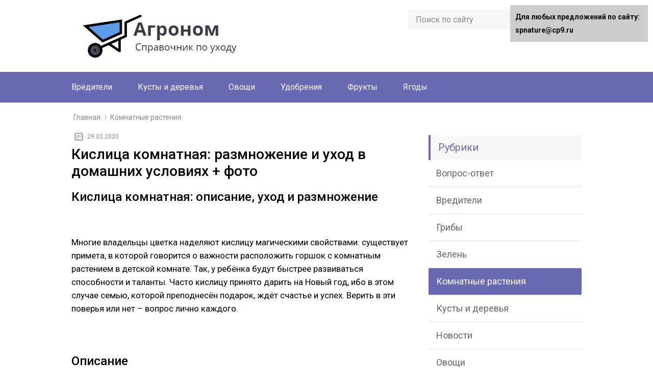

--- FILE ---
content_type: text/html;charset=UTF-8
request_url: https://spnature.ru/komnatnye-rasteniya/kislicza-komnatnaya-razmnozhenie-i-uhod
body_size: 51950
content:
<!DOCTYPE html><html lang="ru"><head><meta charset="utf-8"><meta name="viewport" content="width=device-width, initial-scale=1.0"><link href="https://fonts.googleapis.com/css?family=Roboto:400,400i,500,700,700i&subset=cyrillic" rel="stylesheet"> <!--[if lt IE 9]><![endif]--> <!--[if lte IE 9]><![endif]--> <!--[if gte IE 9]><style type="text/css">.gradient{filter: none;}</style><![endif]--> <title>Кислица комнатная: размножение и уход в домашних условиях + фото</title><meta name="description" content="Кислица комнатная: размножение и уход в домашних условиях + фото - Кислица – частое домашнее растение. Каково описание цветка? Как осуществлять уход за оксалисом в домашних условиях? Как пересадить комнатный цветок зимой?"/><meta name="robots" content="max-snippet:-1, max-image-preview:large, max-video-preview:-1"/><link rel="canonical" href="https://spnature.ru/komnatnye-rasteniya/kislicza-komnatnaya-razmnozhenie-i-uhod" />  <link rel='dns-prefetch' href='//ajax.googleapis.com' /><link rel='stylesheet' id='wp-block-library-css'  href='https://spnature.ru/wp-includes/css/dist/block-library/style.min.css' type='text/css' media='all' /><link rel='stylesheet' id='wbcr-comments-plus-url-span-css'  href='https://spnature.ru/wp-content/cache/wmac/css/wmac_single_adc2a57672ba3ebbd653ae27f78e5f64.css' type='text/css' media='all' /><link rel='stylesheet' id='contact-form-7-css'  href='https://spnature.ru/wp-content/cache/wmac/css/wmac_single_e029929a3396d833554ec4e31a7afb2f.css' type='text/css' media='all' /><link rel='stylesheet' id='wp-postratings-css'  href='https://spnature.ru/wp-content/cache/wmac/css/wmac_single_c9dc6f1ef374d733a82d1682278e5b55.css' type='text/css' media='all' /><link rel='stylesheet' id='theme-style-css'  href='https://spnature.ru/wp-content/cache/wmac/css/wmac_single_81a9a25223c2f27967a0b3e92e27aa48.css' type='text/css' media='all' /><link rel='stylesheet' id='likely-style-css'  href='https://spnature.ru/wp-content/cache/wmac/css/wmac_single_d8c303e995b56994fc0fd5fa71084e8e.css' type='text/css' media='all' /><link rel='stylesheet' id='__EPYT__style-css'  href='https://spnature.ru/wp-content/plugins/youtube-embed-plus/styles/ytprefs.min.css' type='text/css' media='all' /><style id='__EPYT__style-inline-css' type='text/css'>.epyt-gallery-thumb {
                        width: 33.333%;
                }</style>      <link rel='https://api.w.org/' href='https://spnature.ru/wp-json/' /><link rel="alternate" type="application/json+oembed" href="https://spnature.ru/wp-json/oembed/1.0/embed?url=https%3A%2F%2Fspnature.ru%2Fkomnatnye-rasteniya%2Fkislicza-komnatnaya-razmnozhenie-i-uhod" /><link rel="alternate" type="text/xml+oembed" href="https://spnature.ru/wp-json/oembed/1.0/embed?url=https%3A%2F%2Fspnature.ru%2Fkomnatnye-rasteniya%2Fkislicza-komnatnaya-razmnozhenie-i-uhod&#038;format=xml" /><link rel="alternate" type="application/rss+xml" title="spnature.ru Feed" href="https://spnature.ru/feed" /><link rel="icon" href="https://spnature.ru/wp-content/uploads/2020/01/cropped-favicon-32x32.png" sizes="32x32" /><link rel="icon" href="https://spnature.ru/wp-content/uploads/2020/01/cropped-favicon-192x192.png" sizes="192x192" /><link rel="apple-touch-icon-precomposed" href="https://spnature.ru/wp-content/uploads/2020/01/cropped-favicon-180x180.png" /><meta name="msapplication-TileImage" content="https://spnature.ru/wp-content/uploads/2020/01/cropped-favicon-270x270.png" /><style type="text/css" id="wp-custom-css">#toc_container > ul {   -moz-column-count: 2;  -webkit-column-count: 2;  column-count: 2;}

.toc_depth_1 {
font-weight:  bold;
}</style><style>.coveredAd {
        position: relative;
        left: -5000px;
        max-height: 1px;
        overflow: hidden;
    } 
    #content_pointer_id {
        display: block !important;
        width: 100% !important;
    }
    .rfwp_removedMarginTop {
        margin-top: 0 !important;
    }
    .rfwp_removedMarginBottom {
        margin-bottom: 0 !important;
    }</style>  <link rel="icon" href="/favicon.ico" type="image/x-icon"><style>/*1*/.main-menu, .sidebar-menu > ul > li:hover > a, .sidebar-menu > ul > li:hover > span, .sidebar-menu > ul > li > span, .sidebar-menu > ul li.active > a, .slider .bx-pager-item .active, .slider .bx-pager-item a:hover, .slider-posts-wrap .bx-pager-item .active, .slider-posts-wrap .bx-pager-item a:hover, .footer-bottom, .single ul li:before, .single ol li ul li:after, .single ol li:before, .add-menu > ul > li > a:hover, .add-menu > ul > li > span:hover, .main-menu__list > li > ul > li > a:hover, .main-menu__list > li > ul > li > span:hover, .cat-children__item a:hover, .related__item-img .related__item-cat > a:hover, .main-menu__list > li > ul > li > span, .main-menu__list > li > ul > li.current-post-parent > a, .add-menu > ul > li.current-post-parent > a, .add-menu > ul > li > span, .sidebar-menu > ul > .current-post-parent > a, .sidebar-menu > ul > li .menu-arrow:before, .sidebar-menu > ul > li .menu-arrow:after, .commentlist .comment .reply a:hover{background: #6969b3;}.title, .single #toc_container .toc_title{color: #6969b3;border-left: 4px solid #6969b3;}.description{border-top: 4px solid #6969b3;}.description__title, .single .wp-caption-text, .more, a:hover{color: #6969b3;}.commentlist .comment, .add-menu > ul > li > a, .add-menu > ul > li > span, .main-menu__list > li > ul > li > a, .main-menu__list > li > ul > li > span{border-bottom: 1px solid #6969b3;}.more span{border-bottom: 1px dashed #6969b3;}.slider-posts-wrap .bx-prev:hover, .slider-posts-wrap .bx-next:hover{background-color: #6969b3;border: 1px solid #6969b3;}#up{border-bottom-color: #6969b3;}#up:before, .commentlist .comment .reply a{border: 1px solid #6969b3;}.respond-form .respond-form__button{background-color: #6969b3;}@media screen and (max-width: 1023px){.main-box{border-top: 50px solid #6969b3;}
		.m-nav{background: #6969b3;}.main-menu__list > li > ul > li > span{background: none;}.add-menu > ul > li > a, .add-menu > ul > li > span, .main-menu__list > li > ul > li > a, .main-menu__list > li > ul > li > span{border-bottom: 0;}.sidebar-menu > ul > li .menu-arrow:before, .sidebar-menu > ul > li .menu-arrow:after{background: #85ece7;}}/*2*/.add-menu__toggle{background: #5a5aa1 url(https://spnature.ru/wp-content/themes/marafon/images/add-ico.png) center no-repeat;}.add-menu > ul > li > a, .related__item-img .related__item-cat > a, .main-menu__list > li > ul > li > a{background: #5a5aa1;}#up:hover{border-bottom-color: #5a5aa1;}#up:hover:before{border: 1px solid #5a5aa1;}a, .sidebar-menu > ul > li > ul > li > span, .sidebar-menu > ul > li > ul > li > a:hover, .sidebar-menu > ul > li > ul > li > span:hover, .sidebar-menu > ul > li > ul > li.current-post-parent > a, .footer-nav ul li a:hover{color: #5a5aa1;}.respond-form .respond-form__button:hover{background-color: #5a5aa1;}@media screen and (max-width: 1023px){.sidebar-menu > ul > li > a, .main-menu__list li > span, .main-menu__list li > a:hover, .main-menu__list li > span:hover, .main-menu__list li > ul, .main-menu__list > li.current-post-parent > a, .sidebar-menu > ul > li > span, .sidebar-menu > ul > .current-post-parent > a{background: #5a5aa1;}.main-menu__list > li > ul > li > a:hover, .main-menu__list > li > ul > li > span:hover, .main-menu__list > li > ul > li.current-post-parent > a{background: none;}}/*3*/.post-info__cat a, .post-info__comment{background: #5a5aa1;}.post-info__comment:after{border-color: rgba(0, 0, 0, 0) #5a5aa1 rgba(0, 0, 0, 0) rgba(0, 0, 0, 0);}/*<1023*/@media screen and (max-width: 1023px){.add-menu > ul > li > a, .sidebar-menu > ul > li > a{background-color: #6969b3;}.add-menu > ul > li > span, .add-menu > ul > li.current-post-parent > a, .sidebar-menu > ul > li > ul{background-color: #5a5aa1;}}.single a, .commentlist .comment .reply a, .sidebar a{color: ;}.single a:hover, .commentlist .comment .reply a:hover, .sidebar a:hover{color: ;}.post-info .post-info__cat a:hover{background: #6969b3;}.posts__item .posts__item-title a:hover, .section-posts__item-title a:hover, .related .related__item a:hover{color: #6969b3; border-bottom: 1px solid #6969b3;}</style>     </head><body data-rsssl=1><div id="custom_html-3">  <noscript><div><img src="[data-uri]" style="position:absolute; left:-9999px;" alt="" class="lazyload" data-src="https://mc.yandex.ru/watch/59470165"></div></noscript><div id="main"><div class="wrapper"><header class="header"> <a href="https://spnature.ru"> <img src="https://spnature.ru/wp-content/uploads/2021/07/agronom.jpg" class="logo" alt="spnature.ru"> </a><div class="m-nav"> <!--noindex--><div class="search-form"><form method="get" action="https://spnature.ru/"> <input type="text" value="" name="s" placeholder="Поиск по сайту" class="search-form__field"> <input type="submit" value="" class="search-form__button"></form></div> <!--/noindex--><nav class="main-menu sticky_menu"><div class="main-menu__inner" data-menu-anchor="0"><ul class="main-menu__list"><li id="menu-item-10662" class="menu-item menu-item-type-taxonomy menu-item-object-category menu-item-10662"><a href="https://spnature.ru/vrediteli">Вредители</a></li><li id="menu-item-10663" class="menu-item menu-item-type-taxonomy menu-item-object-category menu-item-10663"><a href="https://spnature.ru/kusty-i-derevya">Кусты и деревья</a></li><li id="menu-item-10664" class="menu-item menu-item-type-taxonomy menu-item-object-category menu-item-10664"><a href="https://spnature.ru/ovoshhi">Овощи</a></li><li id="menu-item-10665" class="menu-item menu-item-type-taxonomy menu-item-object-category menu-item-10665"><a href="https://spnature.ru/udobreniya">Удобрения</a></li><li id="menu-item-10666" class="menu-item menu-item-type-taxonomy menu-item-object-category menu-item-10666"><a href="https://spnature.ru/frukty">Фрукты</a></li><li id="menu-item-10667" class="menu-item menu-item-type-taxonomy menu-item-object-category menu-item-10667"><a href="https://spnature.ru/yagody">Ягоды</a></li></ul><ul class="main-menu__list main-menu__list_m"><li id="menu-item-10595" class="menu-item menu-item-type-taxonomy menu-item-object-category menu-item-10595"><a href="https://spnature.ru/vopros-otvet">Вопрос-ответ</a></li><li id="menu-item-10596" class="menu-item menu-item-type-taxonomy menu-item-object-category menu-item-10596"><a href="https://spnature.ru/vrediteli">Вредители</a></li><li id="menu-item-10597" class="menu-item menu-item-type-taxonomy menu-item-object-category menu-item-10597"><a href="https://spnature.ru/griby">Грибы</a></li><li id="menu-item-10598" class="menu-item menu-item-type-taxonomy menu-item-object-category menu-item-10598"><a href="https://spnature.ru/zelen">Зелень</a></li><li id="menu-item-10599" class="menu-item menu-item-type-taxonomy menu-item-object-category current-post-ancestor current-menu-parent current-post-parent menu-item-10599"><a href="https://spnature.ru/komnatnye-rasteniya">Комнатные растения</a></li><li id="menu-item-10600" class="menu-item menu-item-type-taxonomy menu-item-object-category menu-item-10600"><a href="https://spnature.ru/kusty-i-derevya">Кусты и деревья</a></li><li id="menu-item-10601" class="menu-item menu-item-type-taxonomy menu-item-object-category menu-item-10601"><a href="https://spnature.ru/novosti">Новости</a></li><li id="menu-item-10602" class="menu-item menu-item-type-taxonomy menu-item-object-category menu-item-10602"><a href="https://spnature.ru/ovoshhi">Овощи</a></li><li id="menu-item-10603" class="menu-item menu-item-type-taxonomy menu-item-object-category menu-item-10603"><a href="https://spnature.ru/sovety">Советы</a></li><li id="menu-item-10604" class="menu-item menu-item-type-taxonomy menu-item-object-category menu-item-10604"><a href="https://spnature.ru/spravochnik">Справочник</a></li><li id="menu-item-10605" class="menu-item menu-item-type-taxonomy menu-item-object-category menu-item-10605"><a href="https://spnature.ru/udobreniya">Удобрения</a></li><li id="menu-item-10606" class="menu-item menu-item-type-taxonomy menu-item-object-category menu-item-10606"><a href="https://spnature.ru/frukty">Фрукты</a></li><li id="menu-item-10607" class="menu-item menu-item-type-taxonomy menu-item-object-category menu-item-10607"><a href="https://spnature.ru/czvety">Цветы</a></li><li id="menu-item-10608" class="menu-item menu-item-type-taxonomy menu-item-object-category menu-item-10608"><a href="https://spnature.ru/yagody">Ягоды</a></li></ul></div></nav></div></header><div class="main-box"><div class="breadcrumbs" itemscope itemtype="http://schema.org/BreadcrumbList"><span itemprop="itemListElement" itemscope itemtype="http://schema.org/ListItem"><a class="breadcrumbs__link" href="https://spnature.ru/" itemprop="item"><span itemprop="name">Главная</span></a><meta itemprop="position" content="1" /></span><span class="breadcrumbs__separator"> › </span><span itemprop="itemListElement" itemscope itemtype="http://schema.org/ListItem"><a class="breadcrumbs__link" href="https://spnature.ru/komnatnye-rasteniya" itemprop="item"><span itemprop="name">Комнатные растения</span></a><meta itemprop="position" content="2" /></span></div> <style>.info-block div { width:auto; display:inline-block; color: #8a8a8a; font-size: 12px;  vertical-align: top;margin:0 6px; }</style><div class="content-wrapper"><main class="content"><div class="info-block" style="display: inline-block;"><div><time class="post-info__time post-info__time_single" datetime="2020-02-29">29.02.2020</time></div></div><div class="article-wrap" itemscope itemtype="http://schema.org/Article"><article class="single"><h1 class="single__title">Кислица комнатная: размножение и уход в домашних условиях + фото</h1><div itemprop="articleBody"> <span id="content_pointer_id" data-content-length="60934" data-accepted-blocks="278"></span><h2>Кислица комнатная: описание, уход и размножение</h2><p style="clear: both"><img src="[data-uri]" class="lazyload" data-src="https://stroy-podskazka.ru/images/article/croppedtop/718-400/2019/03/kislica-komnatnaya-opisanie-uhod-i-razmnozhenie-1.jpg"></p><p>Многие владельцы цветка наделяют кислицу магическими свойствами: существует примета, в которой говорится о важности расположить горшок с комнатным растением в детской комнате. Так, у ребёнка будут быстрее развиваться способности и таланты. Часто кислицу принято дарить на Новый год, ибо в этом случае семью, которой преподнесён подарок, ждёт счастье и успех. Верить в эти поверья или нет – вопрос лично каждого.</p><p style="clear: both"><img src="[data-uri]" class="lazyload" data-src="https://stroy-podskazka.ru/images/article/thumb/718-0/2019/03/kislica-komnatnaya-opisanie-uhod-i-razmnozhenie-2.jpg"></p><h2>Описание</h2><p>Кислица – род многолетних трав семейства Кисличные. Второе официальное именование – оксалис. В переводе на русский язык Oxalis значит кислый. Растение является мезофитом, что значит: кислица в естественных условиях обитает в условиях с достаточной влажностью почвы, но не с избыточной. Помимо этого, кислица является весьма теневыносливой, её можно вырастить даже в затемнённом помещении.</p><p>Растения известно с давних времён. Одно из первых упоминаний о кислице находится в произведении испанского миссионера Бернардино де Саагун «Общая история дел новой Испании», которое было написано в 1547 году. Писатель характеризовал кислицу, как «местный щавель, кислый, обычно едят сваренным или сырым». Комнатные виды оксалиса выращивают и в садах.</p><p style="clear: both"><img src="[data-uri]" class="lazyload" data-src="https://stroy-podskazka.ru/images/article/thumb/718-0/2019/03/kislica-komnatnaya-opisanie-uhod-i-razmnozhenie-3.jpg"></p><blockquote><p>Для создания декоративных композиций внешний вид этого красивого цветка вполне годится.</p></blockquote><p>Во всём мире численность видов кислицы превышает 800. Наибольшее количество разновидностей преобладает в Мексике, Южной Америке и Южной Африке. В Российской Федерации можно встретить лишь 6 видов кислицы. В России её часто называют «цветок бабочки» из-за внешнего вида, схожего с её крыльями. Помимо этого названия, можно услышать самые разные именования: семейное счастье, заячья капуста, доброе утро, счастливый клевер. Это обусловлено большой популярностью видов, которые сильно отличаются друг от друга.</p><p style="clear: both"><img src="[data-uri]" class="lazyload" data-src="https://stroy-podskazka.ru/images/article/thumb/718-0/2019/03/kislica-komnatnaya-opisanie-uhod-i-razmnozhenie-4.jpg"></p><p><strong>Цветовая гамма цветков представляет собой розовый, белый и фиолетовый цвета.</strong> Цветки собираются в зонт, образуя плотное соцветие. Интенсивность цветения и роста кислицы не очень высоки. При должном соблюдении правил ухода из небольшого отростка кислица может вырасти за год до среднего размера. Максимальный размер растения – 20–30 см, однако некоторые виды, например, оксалис обыкновенный, не превышают 10 см и являются корневищными.</p><p style="clear: both"><img src="[data-uri]" class="lazyload" data-src="https://stroy-podskazka.ru/images/article/thumb/718-0/2019/03/kislica-komnatnaya-opisanie-uhod-i-razmnozhenie-5.jpg"></p><h2>Правила ухода</h2><p>В домашних условиях следить за благополучием кислицы несложно, <strong>нужно только следовать некоторым правилам.</strong></p><ul><li><strong>Хотя растение теневыносливое, свет ему нужен.</strong> Однако стоит избегать прямых солнечных лучей. Оптимальное местоположение оксалиса будет на восточном или западном окне. Если после перестановки на новое место кончики листьев начинают приобретать зелёный оттенок, следует сменить место обитания: это сигнал о недостатке света.</li></ul><p style="clear: both"><img src="[data-uri]" class="lazyload" data-src="https://stroy-podskazka.ru/images/article/thumb/718-0/2019/03/kislica-komnatnaya-opisanie-uhod-i-razmnozhenie-6.jpg"></p><ul><li><strong>Полив кислицы не отличается от полива других цветов</strong>: нужно внимательно соблюдать баланс влажности почвы. Поливать следует часто, но в небольших количествах. Как только верхний слой почвы высох, стоит добавить влаги. Три раза в неделю – среднее число поливов.</li></ul><blockquote><p>Сухой воздух в жаркие дни может пагубно отразиться на состоянии растения, поэтому в особо тёплые промежутки времени не будет лишним опрыскивать оксалис водой из пульверизатора.</p></blockquote><p style="clear: both"><img src="[data-uri]" class="lazyload" data-src="https://stroy-podskazka.ru/images/article/thumb/718-0/2019/03/kislica-komnatnaya-opisanie-uhod-i-razmnozhenie-7.jpg"></p><ul><li><strong>Подкормки минеральными удобрениями желательно делать 2 раза в месяц.</strong> Приобрести можно любую комплексную подкормку: кислица не требует особенных элементов.</li></ul><p style="clear: both"><img src="[data-uri]" class="lazyload" data-src="https://stroy-podskazka.ru/images/article/thumb/718-0/2019/03/kislica-komnatnaya-opisanie-uhod-i-razmnozhenie-8.jpg"></p><ul><li><strong>Температурный режим не критичен</strong>, и даже если в комнате царит прохлада или повышенная температура, растение может адаптироваться. В идеале в комнате, где содержится кислица, следует поддерживать летом около 20–22°, зимой – 15–17°.</li></ul><p style="clear: both"><img src="[data-uri]" class="lazyload" data-src="https://stroy-podskazka.ru/images/article/thumb/718-0/2019/03/kislica-komnatnaya-opisanie-uhod-i-razmnozhenie-9.jpg"></p><ul><li><strong>Процесс цветения скоротечен.</strong> Потому после их увядания можно аккуратно обрезать иссохшие цветки.</li></ul><p style="clear: both"><img src="[data-uri]" class="lazyload" data-src="https://stroy-podskazka.ru/images/article/thumb/718-0/2019/03/kislica-komnatnaya-opisanie-uhod-i-razmnozhenie-10.jpg"></p><ul><li><strong>Ухаживать зимой за оксалисом нужно внимательнее:</strong> в этот период большинство видов отдыхает. Желательно удалить все побеги и убрать горшок в прохладу: это даст возможность оксалису обновить организм. Удобрять в зимние месяцы грунт не стоит.</li></ul><p style="clear: both"><img src="[data-uri]" class="lazyload" data-src="https://stroy-podskazka.ru/images/article/thumb/718-0/2019/03/kislica-komnatnaya-opisanie-uhod-i-razmnozhenie-11.jpg"></p><h2>Способы размножения</h2><p>Всего существует 4 способа размножить оксалис. Он размножается семенами в дикой природе самостоятельно, и попытка вырастить семена в домашних условиях может закончиться провалом. <strong>Более оптимальны другие варианты размножения.</strong></p><ul><li><strong>Размножение дочерними луковицами.</strong> Наиболее лёгкий способ – отделить луковички от корневой системы цветка и посадить их в несколько отдельных ёмкостей, сверху присыпав небольшим количеством грунта. Убрать рассаду в прохладное место и создать условия темноты. По мере высыхания верхнего слоя почвы проводить поливы. Как только ростки начинают проклёвываться, можно переставить ёмкость с ростками в более яркое помещение, а уже через месяц появится полноценный кустик.</li></ul><p style="clear: both"><img src="[data-uri]" class="lazyload" data-src="https://stroy-podskazka.ru/images/article/thumb/718-0/2019/03/kislica-komnatnaya-opisanie-uhod-i-razmnozhenie-12.jpg"></p><blockquote><p>Если процесс размножения проводился в небольших ёмкостях, то после вырастания куста его желательно пересадить в более широкое место жительства: подойдёт горшок средних размеров.</p></blockquote><ul><li><strong>Размножение делением куста.</strong> Когда растение достаточно укрепилось в горшке и приобрело мощную корневую систему, его следует размножить разделением корней. За 4 часа до разделения почву надо увлажнить: это необходимо для сохранности корней при транспортировке из горшка. Когда куст вытащили из ёмкости, промыть его корни марганцовкой и очистить их от грунта. Далее необходимо разделить куст на несколько частей и обработать места с надрезами древесным углём.</li></ul><p style="clear: both"><img src="[data-uri]" class="lazyload" data-src="https://stroy-podskazka.ru/images/article/thumb/718-0/2019/03/kislica-komnatnaya-opisanie-uhod-i-razmnozhenie-13.jpg"></p><p>Средняя освещённость должна поддерживаться постоянно в процессе взросления нового куста. Когда истечёт 15 дней, можно начинать проводить подкормку 2 раза в месяц. Через несколько месяцев у цветовода появится самостоятельный куст, которое позже можно будет размножить по такой же схеме.</p></blockquote><ul><li><strong>Размножение листом.</strong> Нужно выбрать тот цветок, на котором есть более 3 листов, и длина которого превышает 10 см. Аккуратно срезать лист и поместить его в ёмкость с водой. Через какое-то время у листа происходит образование корней. Когда они будут приемлемого размера, лист нужно перенести в готовый грунт. При должном уходе и частом поливе вскоре начнут появляться первые листья.</li></ul><p style="clear: both"><img src="[data-uri]" class="lazyload" data-src="https://stroy-podskazka.ru/images/article/thumb/718-0/2019/03/kislica-komnatnaya-opisanie-uhod-i-razmnozhenie-14.jpg"></p><h2>Как пересадить кислицу?</h2><p>Пересадка кислицы – неотъемлемый процесс ухода за этим комнатным цветком. Обычно его пересаживают в новый горшок каждый год, так как клубни за этот промежуток времени занимают всю отведённую для них почву. Если в планах размножение, необходимо подобрать новый горшок большего размера, нежели предыдущий. Если процесс пересадки связан с профилактикой, можно провести деление куста и удалить часть ненужных корней.</p><p style="clear: both"><img src="[data-uri]" class="lazyload" data-src="https://stroy-podskazka.ru/images/article/thumb/718-0/2019/03/kislica-komnatnaya-opisanie-uhod-i-razmnozhenie-15.jpg"></p><p>Когда растение полностью созрело и достаточно разрослось, нужно его пересаживать. Для нового горшка лучше сразу подготовить дренаж, который займёт одну треть ёмкости: это обезопасит от переливов. Лучшее время для смены места обитания кислицы – весна. <strong>Пересадку производят пошагово.</strong></p><ul><li>Сделать <strong>дренажный слой.</strong></li><li><strong>Засыпать грунт.</strong> Приобрести можно в магазине стандартный грунт для домашних цветков или приготовить самостоятельно: торф, песок, перегной и листовая земля берутся в соотношении 1Х1Х1Х1 и перемешиваются. Опытные цветоводы говорят, что полезно добавить небольшое количество кокосовой стружки в грунт для обеспечения более комфортных условий растению.</li><li><strong>Извлечь кислицу из старого горшка</strong>, очистить корни и поместить в новый «дом».</li><li><strong>Первые несколько дней тщательно следить за состоянием цветка.</strong> Полив можно увеличить в первое время после пересадки, но всегда проверять, не появились ли излишки воды в поддоне.</li></ul><p style="clear: both"><img src="[data-uri]" class="lazyload" data-src="https://stroy-podskazka.ru/images/article/cropped/337-253/2019/03/kislica-komnatnaya-opisanie-uhod-i-razmnozhenie-16.jpg"></p><p style="clear: both"><img src="[data-uri]" class="lazyload" data-src="https://stroy-podskazka.ru/images/article/cropped/337-253/2019/03/kislica-komnatnaya-opisanie-uhod-i-razmnozhenie-17.jpg"></p><p style="clear: both"><img src="[data-uri]" class="lazyload" data-src="https://stroy-podskazka.ru/images/article/cropped/337-253/2019/03/kislica-komnatnaya-opisanie-uhod-i-razmnozhenie-18.jpg"></p><p style="clear: both"><img src="[data-uri]" class="lazyload" data-src="https://stroy-podskazka.ru/images/article/cropped/337-253/2019/03/kislica-komnatnaya-opisanie-uhod-i-razmnozhenie-19.jpg"></p><h2>Болезни и вредители</h2><p>Оксалис при соблюдении всех условий ухода почти никогда не заболевает и не подвергается атакам вредных насекомых. <strong>Причиной большинства проблем могут быть:</strong></p><ul><li>недостаток/избыток полива растения;</li><li>недостаток/избыток освещения;</li><li>отсутствие подкормок;</li><li>слишком маленький горшок.</li></ul><p style="clear: both"><img src="[data-uri]" class="lazyload" data-src="https://stroy-podskazka.ru/images/article/thumb/718-0/2019/03/kislica-komnatnaya-opisanie-uhod-i-razmnozhenie-20.jpg"></p><p><strong>Решить проблему зачастую помогут определённые действия.</strong></p><ul><li><strong>Найти оптимальное местоположение для растения</strong>, где прямые солнечные лучи не попадут на листья, однако и совсем темно не будет.</li><li><strong>Следить за частотой и обильностью полива.</strong> А также проверять грунт и сливать воду из поддона.</li></ul><p style="clear: both"><img src="[data-uri]" class="lazyload" data-src="https://stroy-podskazka.ru/images/article/thumb/718-0/2019/03/kislica-komnatnaya-opisanie-uhod-i-razmnozhenie-21.jpg"></p><p>Одна из самых распространённых проблем заключается в следующем: корневая система загнивает, и в корнях селится грибной комарик. В этой ситуации спасти домашнего жильца становится сложнее. <strong>Однако вернуть к здоровому существованию комнатный цветок возможно.</strong></p><ul><li><strong>Вытащить растение из горшка.</strong> Тщательно и аккуратно отряхнуть корни от налипшей земли.</li><li><strong>Срезать те отростки</strong>, на которых распространилась гниль.</li><li><strong>В просушенную почву</strong> вновь посадить кислицу.</li><li><strong>Проводить несколько дней умеренный (меньше чем обычно) полив</strong> для того, чтобы цветок адаптировался к новым условиям жизни без обрезанной части.</li></ul><p style="clear: both"><img src="[data-uri]" class="lazyload" data-src="https://stroy-podskazka.ru/images/article/thumb/718-0/2019/03/kislica-komnatnaya-opisanie-uhod-i-razmnozhenie-22.jpg"></p><p>Количество вредителей, которые жаждут атаковать домашнего жильца велико: <strong>мучнистый червец, щитовка, белокрылка.</strong> При обнаружении таковых не медлить и принять меры по уничтожению неприятелей на растении. Мучнистый червец выглядит как белый бугорок на листьях или побегах оксалиса. Постепенно, по мере размножения червеца, на листьях образуется белый налёт.</p><p style="clear: both"><img src="[data-uri]" class="lazyload" data-src="https://stroy-podskazka.ru/images/article/cropped/220-165/2019/03/kislica-komnatnaya-opisanie-uhod-i-razmnozhenie-23.jpg"></p><p style="clear: both"><img src="[data-uri]" class="lazyload" data-src="https://stroy-podskazka.ru/images/article/cropped/220-165/2019/03/kislica-komnatnaya-opisanie-uhod-i-razmnozhenie-24.jpg"></p><p style="clear: both"><img src="[data-uri]" class="lazyload" data-src="https://stroy-podskazka.ru/images/article/cropped/220-165/2019/03/kislica-komnatnaya-opisanie-uhod-i-razmnozhenie-25.jpg"></p><blockquote><p>В Европе существует 330 разновидностей этих полужесткокрылых насекомых. Многие комнатные растения подвержены их нападкам.</p></blockquote><p>Для лечения необходимо ватным диском, который смочен в мыльном растворе, протереть все поражённые области на оксалисе. Нелишним будет протирание всех листьев спиртовым раствором или настоем календулы. Проводить процедуру можно один раз в несколько дней. Если ситуация не была запущена, дальнейших действий не потребуется.</p><p style="clear: both"><img src="[data-uri]" class="lazyload" data-src="https://stroy-podskazka.ru/images/article/thumb/718-0/2019/03/kislica-komnatnaya-opisanie-uhod-i-razmnozhenie-26.jpg"></p><p>Если червец атаковал уже большую площадь цветка, стоит прибегнуть к химическим средствам. С периодичностью в 10 дней опрыскивать поражённые участки раствором, который можно приобрести в магазине. <strong>Лучше всего зарекомендовали себя «Фитоферм», «Танрек» и «Биотлин».</strong> Эти комплексные опрыскивания заставят даже большую колонию мучнистых червецов ретироваться.</p><p style="clear: both"><img src="[data-uri]" class="lazyload" data-src="https://stroy-podskazka.ru/images/article/cropped/220-220/2019/03/kislica-komnatnaya-opisanie-uhod-i-razmnozhenie-27.jpg"></p><p style="clear: both"><img src="[data-uri]" class="lazyload" data-src="https://stroy-podskazka.ru/images/article/cropped/220-220/2019/03/kislica-komnatnaya-opisanie-uhod-i-razmnozhenie-33.jpg"></p><p style="clear: both"><img src="[data-uri]" class="lazyload" data-src="https://stroy-podskazka.ru/images/article/cropped/220-220/2019/03/kislica-komnatnaya-opisanie-uhod-i-razmnozhenie-34.jpg"></p><p><strong>Щитовки</strong> устойчивы к внешним воздействиям, потому избавление от них связано с некоторыми сложностями. Щиток, или маленький панцирь, защищает насекомых от окружающей среды. Насекомые плотно крепятся к поверхности кислицы, из-за чего удалить особь трудно. Заметить щитовок легко: бугорки разных оттенков (в зависимости от вида паразита) будут находиться на листьях и побегах. Однако на ранних стадиях обнаружить вредителя можно только по липким листьям: насекомые оставляют после себя клейкую жидкость.</p><p style="clear: both"><img src="[data-uri]" class="lazyload" data-src="https://stroy-podskazka.ru/images/article/thumb/718-0/2019/03/kislica-komnatnaya-opisanie-uhod-i-razmnozhenie-35.jpg"></p><p>Если ситуация запущена, нужно удалить взрослых особей щитовки. Химические средства не будут воздействовать на них: панцири защитят щитовку от любой жидкости. Для удаления насекомых с листа можно смочить ватную палочку или диск в мыльном растворе и обработать все листья с обеих сторон, а также прилегающие стебли. Обработать растение, горшок и находящиеся рядом предметы (а также стену и подоконник, которые находятся в непосредственной близости от горшка) химическими препаратами. <strong>Для этой цели подойдёт средство «Актеллик», но нужно помнить: резкий запах будет сопровождать процесс лечения этим препаратом, поэтому желательно поместить горшок в изолированном месте.</strong></p><p style="clear: both"><img src="[data-uri]" class="lazyload" data-src="https://stroy-podskazka.ru/images/article/thumb/718-0/2019/03/kislica-komnatnaya-opisanie-uhod-i-razmnozhenie-31.jpg"></p><blockquote><p>Изоляция также оградит здоровые растения от возможного заражения.</p></blockquote><p><strong>Одни из самых неприятных вредителей – маленькие бабочки, жадно налетающие на растение.</strong> Появляется на кислице в тех случаях, когда при повышенной температуре воздуха происходит переувлажнение грунта. В этом случае можно заметить мошек, которые кружат вокруг кислицы. Длина вредителя не достигает больше 3 мм, а тело покрыто мучнистой пыльцой. Для эффективной борьбы промыть кислицу под проточной водой, которая должна быть прохладной. Далее можно приступить к обработке растения инсектицидными средствами, предназначенными для борьбы с белокрылками. Препараты лучше приобрести в специализированном магазине.</p><p style="clear: both"><img src="[data-uri]" class="lazyload" data-src="https://stroy-podskazka.ru/images/article/thumb/718-0/2019/03/kislica-komnatnaya-opisanie-uhod-i-razmnozhenie-32.jpg"></p><p>Об особенностях ухода за кислицей смотрите в следующем видео.</p><p><iframe src="about:blank" class="lazyload" data-src="https://youtube.com/embed/r8kBOkEGPk8?modestbranding=1&#038;iv_load_policy=3&#038;rel=0"></iframe><br /></p><h2>Кислица (Оксалис)</h2><p style="clear: both"><img src="[data-uri]" class="lazyload" data-src="https://rastenievod.com/wp-content/uploads/2016/08/1-58-700x649.jpg"></p><p>Кислица (Oxalis), еще именуемая оксалисом, является частью семейства Кисличные, а представлен данный род многолетними и однолетними травянистыми растениями. В природных условиях кислица встречается на территории Южной Африки, в Южной и Центральной Америке, а еще в Европе. В Ирландии она является национальным символом, растением святого Патрика, который считается самым почитаемым праведником в стране. С латыни «oxys» переводится как «кислый», это связано с тем, что листва такого растения обладает кисловатым вкусом. В природных условиях насчитывается примерно 800 видов кислицы. Часть из этих видов начали культивировать в 17 в, и с этого самого времени их выращивают как в домашних условиях, так и в открытом грунте. В странах Европы это растение еще именуют «клевер счастья», а в России ― «заячья капуста». Высокая популярность кислицы среди садоводов и цветоводов объясняется тем, что она является высокодекоративным и нетребовательным в уходе растением.</p><h2>Краткое описание выращивания</h2><p style="clear: both"><img src="[data-uri]" class="lazyload" data-src="https://rastenievod.com/wp-content/plugins/a3-lazy-load/assets/images/lazy_placeholder.gif"></p><ol><li><strong>Цветение</strong>. С последних дней мая либо с первых ― июня и до самой зимы.</li><li><strong>Освещенность</strong>. Необходим яркий свет, который должен быть обязательно рассеянным.</li><li><strong>Температурный режим</strong>. На протяжении периода вегетации температура воздуха должна быть в пределах от 20 до 25 градусов, а в период покоя ― от 12 до 18 градусов.</li><li><strong>Полив</strong>. В весенне-летний период полив должен быть обильным, а в холодное время года ― от умеренного до скудного.</li><li><strong>Влажность воздуха</strong>. Хорошо растет при влажности воздуха, которая характерна для жилых помещений, однако если в комнате слишком жарко, тогда иногда увлажняйте листву из пульверизатора.</li><li><strong>Удобрение</strong>. Во время интенсивного роста подкормки проводят 1 раз в 15–20 дней, для этого используют минеральные комплексные удобрения в половинной от рекомендованной производителем дозировке.</li><li><strong>Период покоя</strong>. Он начинается после цветения и длится 4–6 недель.</li><li><strong>Пересадка</strong>. Пересадку молодых кустов проводят каждый год, а взрослых ― 1 раз в 2 либо 3 года.</li><li><strong>Размножение</strong>. Чаще всего используют клубеньки либо дочерние луковицы, а более редко ― семенной способ.</li><li><strong>Вредные насекомые</strong>. Тли, щитовки и паутинные клещи.</li><li><strong>Заболевания</strong>. Фузариоз и серая гниль.</li><li><strong>Свойства</strong>. Это растение обладает целебными свойствами, в его листве содержится большое количество витамина С.</li></ol><h2>Особенности кислицы</h2><p style="clear: both"><img src="[data-uri]" class="lazyload" data-src="https://rastenievod.com/wp-content/plugins/a3-lazy-load/assets/images/lazy_placeholder.gif"></p><p>Как уже говорилось выше, род кислица включает в себя большое количество видов, среди которых встречаются многолетники, однолетники, а еще луковичные и клубневые растения. Тройчатые либо пальчатосложные черешковые листовые пластины, обладающие сложным отгибом, раскрываются в утреннее время и складываются вечером. Так же листва реагирует на механическое раздражение либо на очень яркий свет. Окрас листвы может быть фиолетовым, зеленым либо бордовым. Небольшие правильной формы цветки могут быть окрашены в розовый, желтый, белый либо сиреневый цвет. Как и листва в вечернее время либо перед непогодой цветки закрываются. Созревшие семена находятся в оболочке, которая разрывается при малейшем прикосновении. Наиболее часто в комнатных условиях выращивают кислицу треугольную и кислицу четырехлистную. В Европе комнатную кислицу очень часто используют в качестве подарка под елку, потому что существует такая примета, что если в доме за 1 день до Нового года поселится такой цветок, то он принесет с собой благополучие и счастье.</p><p><iframe src="about:blank" class="lazyload" data-src="https://youtube.com/embed/fOb_FWvybEw?rel=0"></iframe></p><h2>Уход за кислицей в домашних условиях</h2><p style="clear: both"><img src="[data-uri]" class="lazyload" data-src="https://rastenievod.com/wp-content/plugins/a3-lazy-load/assets/images/lazy_placeholder.gif"></p><h3>Освещенность</h3><p>Для того чтобы выращивание кислицы оказалось успешным, ей нужно создать такие условия, которые максимально приближены к естественным. Она нуждается в большом количестве яркого света, однако он должен быть обязательно рассеянным. Ни в коем случае не допускайте, чтобы прямые лучи солнца попали на листву.</p><h3>Температурный режим</h3><p>В теплое время года цветок предпочитает находиться при температуре воздуха от 20 до 25 градусов. В зимнее время его убирают в более прохладное место, если этого не сделать, тогда цветение может не наступить.</p><h3>Полив и опрыскивание</h3><p style="clear: both"><img src="[data-uri]" class="lazyload" data-src="https://rastenievod.com/wp-content/plugins/a3-lazy-load/assets/images/lazy_placeholder.gif"></p><p>В весенне-летний период поливать растение надо обильно, но при этом не допускайте застоя жидкости в корневой системе куста. В осеннее время проводят сокращение полива, а в зимние месяцы полив должен быть скудным и редким, но допускать полной пересушки кома земли в горшке нельзя.</p><div style="clear:both; margin-top:0em; margin-bottom:1em;"><a href="https://spnature.ru/komnatnye-rasteniya/alokaziya-polli-uhod-v-domashnih-uslovi" target="_self" class="u86cafdf862d1091005543a9f0109f32a"><style>.u86cafdf862d1091005543a9f0109f32a , .u86cafdf862d1091005543a9f0109f32a .postImageUrl , .u86cafdf862d1091005543a9f0109f32a .centered-text-area { min-height: 80px; position: relative; } .u86cafdf862d1091005543a9f0109f32a , .u86cafdf862d1091005543a9f0109f32a:hover , .u86cafdf862d1091005543a9f0109f32a:visited , .u86cafdf862d1091005543a9f0109f32a:active { border:0!important; } .u86cafdf862d1091005543a9f0109f32a .clearfix:after { content: ""; display: table; clear: both; } .u86cafdf862d1091005543a9f0109f32a { display: block; transition: background-color 250ms; webkit-transition: background-color 250ms; width: 100%; opacity: 1; transition: opacity 250ms; webkit-transition: opacity 250ms; background-color: #1ABC9C; box-shadow: 0 1px 2px rgba(0, 0, 0, 0.17); -moz-box-shadow: 0 1px 2px rgba(0, 0, 0, 0.17); -o-box-shadow: 0 1px 2px rgba(0, 0, 0, 0.17); -webkit-box-shadow: 0 1px 2px rgba(0, 0, 0, 0.17); } .u86cafdf862d1091005543a9f0109f32a:active , .u86cafdf862d1091005543a9f0109f32a:hover { opacity: 1; transition: opacity 250ms; webkit-transition: opacity 250ms; background-color: #16A085; } .u86cafdf862d1091005543a9f0109f32a .centered-text-area { width: 100%; position: relative; } .u86cafdf862d1091005543a9f0109f32a .ctaText { border-bottom: 0 solid #fff; color: #8E44AD; font-size: 16px; font-weight: bold; margin: 0; padding: 0; text-decoration: underline; } .u86cafdf862d1091005543a9f0109f32a .postTitle { color: #000000; font-size: 16px; font-weight: 600; margin: 0; padding: 0; width: 100%; } .u86cafdf862d1091005543a9f0109f32a .ctaButton { background-color: #16A085!important; color: #8E44AD; border: none; border-radius: 3px; box-shadow: none; font-size: 14px; font-weight: bold; line-height: 26px; moz-border-radius: 3px; text-align: center; text-decoration: none; text-shadow: none; width: 80px; min-height: 80px; background: url(https://spnature.ru/wp-content/plugins/intelly-related-posts/assets/images/simple-arrow.png)no-repeat; position: absolute; right: 0; top: 0; } .u86cafdf862d1091005543a9f0109f32a:hover .ctaButton { background-color: #1ABC9C!important; } .u86cafdf862d1091005543a9f0109f32a .centered-text { display: table; height: 80px; padding-left: 18px; top: 0; } .u86cafdf862d1091005543a9f0109f32a .u86cafdf862d1091005543a9f0109f32a-content { display: table-cell; margin: 0; padding: 0; padding-right: 108px; position: relative; vertical-align: middle; width: 100%; } .u86cafdf862d1091005543a9f0109f32a:after { content: ""; display: block; clear: both; }</style><div class="centered-text-area"><div class="centered-text" style="float: left;"><div class="u86cafdf862d1091005543a9f0109f32a-content"><span class="ctaText">Читайте также:</span>  <span class="postTitle">Алоказия полли: уход в домашних условиях, фото</span></div></div></div><div class="ctaButton"></div></a></div><p>Кислица нормально растет и развивается без регулярного опрыскивания листвы из пульверизатора. Но если в комнате очень жарко и душно, тогда опрыскивание для цветка будет очень полезным, для этого используют нехолодную заранее прокипяченную воду. Однако зимой увлажнять цветок нельзя.</p><h3>Период покоя</h3><p style="clear: both"><img src="[data-uri]" class="lazyload" data-src="https://rastenievod.com/wp-content/plugins/a3-lazy-load/assets/images/lazy_placeholder.gif"></p><p>У части видов кислицы в зимнее время наблюдается период покоя, продолжительность которого составляет от 4 до 6 недель. Проследите за кислицей, когда она закончит цвести, если у нее начнет массово облетать листва, тогда следует сократить полив и убрать ее в более прохладное место, где она будет находиться до конца периода покоя. Однако в некоторых случаях листва не облетает, а растение просто прекращает расти, в этом случае его тоже нужно убрать в прохладное место, чтобы оно хорошенько отдохнуло. Поливать в это время куст нужно очень редко и небольшим количеством воды, но ком земли в горшке пересыхать не должен. Сразу же после того как у него начнут отрастать молоденькие побеги, цветок пересаживают в новую почвосмесь и возвращают на его обычное место, при этом возобновляют поливы и не забывают своевременно его подкармливать.</p><h3>Подкормки</h3><p>Комнатную кислицу надо обязательно систематически подкармливать, используя для этого минеральное комплексное удобрение. Подкормки проводят на протяжении периода вегетации и цветения с периодичностью 1 раз в 15–20 дней, при этом используют питательный раствор такой концентрации, которая будет вдвое меньше рекомендованной производителем (смотрите на упаковке).</p><h3>Пересадка кислицы</h3><p style="clear: both"><img src="[data-uri]" class="lazyload" data-src="https://rastenievod.com/wp-content/plugins/a3-lazy-load/assets/images/lazy_placeholder.gif"></p><p>Пока цветок молодой, пересаживать его нужно 1 раз в год, более взрослые экземпляры подвергают данной процедуре гораздо реже, а именно, 1 раз в 2 либо 3 года. Прежде чем приступить к пересадке растения, надо выбрать подходящую емкость. Опытные цветоводы рекомендуют использовать широкий горшок, так как в этом случае в нем поместятся несколько луковичек и клубней, в результате чего ваш дом украсит эффектный пышный куст. Чтобы избежать застоя жидкости в корневой системе, на дне емкости обязательно делают хороший дренажный слой. Это растение не отличается требовательностью к землесмеси, поэтому для его пересадки можно купить готовую универсальную почвенную смесь либо можно составить ее своими руками, для этого соедините песок, дерновую, листовую и торфяную почву, которые берут в равных долях. Однако при выборе землесмеси нужно учитывать тот факт, что если в ней будет слишком много питательных веществ, тогда это спровоцирует буйный рост листвы в ущерб цветению. Пересаживают куст очень аккуратно и берут его вместе с комом земли.</p><p><iframe src="about:blank" class="lazyload" data-src="https://youtube.com/embed/uC8jra6zQrE?rel=0"></iframe></p><h3>Заболевания и вредители</h3><p style="clear: both"><img src="[data-uri]" class="lazyload" data-src="https://rastenievod.com/wp-content/plugins/a3-lazy-load/assets/images/lazy_placeholder.gif"></p><p>Кислица отличается высокой устойчивостью к заболеваниям и различным вредным насекомым. Однако если она будет ослаблена неправильным уходом, то на ней могут поселиться тли, паутинные красные клещи и щитовки. Если на растении поселилась тля, то его обрабатывают мыльным раствором (на 2 ст. воды 2 ч. л. жидкого мыла), от паутинного клеща избавляются при помощи Актеллика. Если же его атаковала щитовка, тогда для начала насекомых нужно убрать с цветка руками, после чего его опрыскивают Актарой. При необходимости спустя 7 дней проводят повторную обработку кислицы. При использовании химикатов не забывайте про меры предосторожности: опрыскивание цветка проводят только на свежем воздухе, при этом наденьте перчатки и защитите поверхность субстрата в горшке от попадания на нее препарата. Если же куст обрабатывается мыльным раствором, тогда спустя несколько часов его обязательно удаляют чистой водой, при этом не забудьте так же защитить поверхность почвосмеси.</p><p>Если при посадке кислицы на дне горшка не был сделан дренажный слой, тогда при чрезмерно обильных поливах в корневой системе может наблюдаться застой жидкости. Это способствует развитию фузариоза либо серой гнили. Обе этих болезни на начальном этапе развития можно легко излечить Фундазолом.</p><h2>Способы размножения</h2><h3>Размножение семенами</h3><p style="clear: both"><img src="[data-uri]" class="lazyload" data-src="https://rastenievod.com/wp-content/plugins/a3-lazy-load/assets/images/lazy_placeholder.gif"></p><p>Кислицы, растущие в дикой природе, размножаются семенами. Однако цветоводами данный способ размножения используется не часто, так как он сравнительно долгий и низкоэффективный. Но если у вас есть желание вырастить цветок именно из семени, тогда можно попробовать это сделать. Пошаговая инструкция посева семян:</p><ol><li>Первым делом подготовьте подходящую почвосмесь. В ее состав должны входить песок, торф и листовой перегной (1:4:4).</li><li>В самом начале весны равномерно распределите семена по поверхности субстрата, при этом заделывать либо присыпать их сверху землей не нужно.</li><li>Накройте емкость стеклом (пленкой), что позволит поддерживать необходимую для прорастания высокую влажность (около 100%).</li><li>Посевы переставьте в прохладное (от 16 до 18 градусов) и хорошо освещенное место, свет должен быть обязательно рассеянным. Следите за тем, чтобы субстрат в емкости был все время немного влажноватым, для этого надо регулярно проводить полив при помощи распылителя.</li><li>Не забывайте каждый день проветривать посевы.</li></ol><p>Если все сделать правильно, то первые сеянцы покажутся спустя 7–30 дней (в зависимости от свежести семенного материала).</p><h3>Размножение дочерними луковичками</h3><p>Намного быстрее и проще размножить цветок вегетативно. Для этого во время пересадки у куста нужно аккуратно отделить дочерние клубеньки либо луковички, сформировавшиеся вокруг стержневого корня. После этого их по несколько штук высаживают в одну емкость и засыпают сверху не очень большим количеством субстрата. После этого горшок убирают в полутень и не забывают изредка проводить умеренный полив. Когда покажутся молоденькие побеги, емкость переставляют в хорошо освещенное место, защищенное от прямых лучей солнца, а спустя 4–6 недель ваш дом уже будет украшать обильно цветущий пышный куст.</p><h3>Деление клубня</h3><p style="clear: both"><img src="[data-uri]" class="lazyload" data-src="https://rastenievod.com/wp-content/plugins/a3-lazy-load/assets/images/lazy_placeholder.gif"></p><p>Сразу же после окончания периода покоя, когда на кусте сформируется первая новая листовая пластина, клубень нужно вынуть из горшка и удалить с него весь субстрат. Осторожно промойте его в розоватом растворе марганцевого калия и острым продезинфицированным инструментом поделите на несколько частей. Места срезов на деленках нужно присыпать угольным порошком, после чего их высаживают в индивидуальные горшочки. Затем их переносят в хорошо освещенное место (свет должен быть рассеянным) и обеспечивают им регулярный полив, который проводится сразу же после просыхания кома земли в горшке. Подкормки деленок проводят 1 раз в 15 дней, при этом первый раз удобрения вносят спустя неделю после посадки.</p><p><iframe src="about:blank" class="lazyload" data-src="https://youtube.com/embed/vRzfHRUW10I?rel=0"></iframe></p><h2>Свойства кислицы</h2><p style="clear: both"><img src="[data-uri]" class="lazyload" data-src="https://rastenievod.com/wp-content/plugins/a3-lazy-load/assets/images/lazy_placeholder.gif"></p><p>С давних времен известно о том, что кислица обладает лечебными свойствами. Надземную часть куста использовали при цинге, а также при обработке ран и язв, а еще в качестве противоядия при отравлении ртутью либо мышьяком. В нетрадиционной медицине широко использовались такие свойства цветка, как: желчегонные, ранозаживляющие, противоглистные, противовоспалительные и мочегонные.</p><p>Так как в листве содержится очень много витамина С, то ее употребление рекомендовано при простуде, а также для укрепления иммунной системы организма. Кислица также широко применяется и в кулинарии, так, из нее готовят полезный и вкусный чай, а еще ее кладут в зеленый борщ, щи либо квас.</p><h2>Виды кислицы с фото и названиями</h2><h3>Кислица треугольная (Oxalis triangularis), или кислица фиолетовая</h3><p style="clear: both"><img src="[data-uri]" class="lazyload" data-src="https://rastenievod.com/wp-content/plugins/a3-lazy-load/assets/images/lazy_placeholder.gif"></p><p>Этот вид пользуется наибольшей популярностью у цветоводов. Он представляет собой клубневое не очень высокое растение, трехдольные длинночерешковые листья которого украшают пятнышки темно-пурпурного цвета. Листья такого цветка схожи с трепетными крылышками бабочки, поэтому его и именуют еще «мадам Баттерфляй». Во время цветения формируются маленькие цветки, которые могут быть окрашены в розоватый, белый либо сиреневый цвет.</p><h3>Кислица четырёхлистная (Oxalis tetraphylla)</h3><p style="clear: both"><img src="[data-uri]" class="lazyload" data-src="https://rastenievod.com/wp-content/plugins/a3-lazy-load/assets/images/lazy_placeholder.gif"></p><p>Или кислица Деппе (Oxalis deppei). Такой вид культивируют как в комнатных условиях, так и в открытом грунте. Зеленоватые четырехдольные листовые пластины имеют середку коричнево-красного окраса. Цветение длится сравнительно долго, во время него формируются соцветия, состоящие из цветков малиново-красного оттенка. Данный вид в Англии еще именуют «счастливым клевером».</p><h3>Кислица Боуви (Oxalis bowiei)</h3><p style="clear: both"><img src="[data-uri]" class="lazyload" data-src="https://rastenievod.com/wp-content/plugins/a3-lazy-load/assets/images/lazy_placeholder.gif"></p><p>Такой вид отличается своей теплолюбивостью. Высота кустика всего около 20–25 сантиметров, кожистые листовые пластины обладают зеленоватым окрасом, а цветки на длинных цветоносах окрашены в темно-розовый цвет.</p><h3>Кислица обыкновенная (Oxalis acetosella)</h3><p style="clear: both"><img src="[data-uri]" class="lazyload" data-src="https://rastenievod.com/wp-content/plugins/a3-lazy-load/assets/images/lazy_placeholder.gif"></p><p>Высота такого корневищного растения около 8–10 сантиметров. Строение листовых пластин похоже на клевер. На длинных цветоносах формируются одиночные цветки белого цвета.</p><h3>Кислица железистолистная (Oxalis adenophylla)</h3><p style="clear: both"><img src="[data-uri]" class="lazyload" data-src="https://rastenievod.com/wp-content/plugins/a3-lazy-load/assets/images/lazy_placeholder.gif"></p><p>У этого вида куст в высоту может достигать около 10 сантиметров. Его многодольные листовые пластины окрашены в зеленовато-серый цвет. А большие розоватые цветки украшают прожилки и пятнышки другого цветового оттенка.</p><h3>Кислица разноцветная (Oxalis versicolor)</h3><p style="clear: both"><img src="[data-uri]" class="lazyload" data-src="https://rastenievod.com/wp-content/plugins/a3-lazy-load/assets/images/lazy_placeholder.gif"></p><p>Этот вид отличается высокой декоративностью. Во время цветения его украшают белые цветки в красную полоску. Когда цветок раскрыт, то внутри он белый, а по кромке проходит красное окаймление.</p><p>Помимо этих видов культивируют еще кислицу Обтуса, ока (клубненосную), рожковую, девятилистную, бедную, молочно-белую, настурциевидную, суккулентную, членистую, прижатую, треугольную и др. Однако все их растят в открытом грунте.</p><p><iframe src="about:blank" class="lazyload" data-src="https://youtube.com/embed/MIanOKD64_I?rel=0"></iframe></p><p></p><h2>Тонкости ухода за удивительной кислицей в домашних условиях</h2><p style="clear: both"><img style="float: left; margin: 0 10px 5px 0;" src="[data-uri]" class="lazyload" data-src="https://glav-dacha.ru/wp-content/uploads/2016/05/Prekrasnaya-kislica-v-interere.jpg">Кислица, цветок счастья, бабочка – это всё о ней, нежной гостье из тенистого леса, поселившейся на окне. Милый цветок кислица уход в домашних условиях требует несложный, всеми любим и необычен. Его треугольные листочки напоминают крылья бабочки, складываются попарно, если к ним прикоснуться. Листики окрашены от тёмно-фиолетового цвета до ярко-зелёного. Цветы тоже имеют разный окрас. Уход за кислицей несложен, по силам начинающему цветоводу.</p><h2>Основные сведения о растении</h2><p>Кислица обыкновенная – житель лиственных лесов средней полосы Европы и России. Это многолетнее растение, размножается в еловом лесу ползучими корневищами. Листики, напоминающие крылья бабочки, расположены невысоко над землёй. Над ними парят воздушные кисточки цветов. Созревшие семена выстреливают из коробочки, давая жизнь новым растениям.</p><blockquote><p>Кислицей растение названо за кислый вкус, они содержат витамин С и щавелевую кислоту. Витаминная весенняя зелень.</p></blockquote><p>Листики тройчатые, есть виды с четырьмя долями, образующими при сложении круг. Они имеют разный окрас, за счёт наличия в составе каротиноидов. В лесах растёт скромная <em>Oxalis acetosella</em>, кислица комнатная намного декоративнее. В домашнем разведении наиболее распространённым сортом стала кислица фиолетовая. Многие любители разводят сорта другой окраски и строения листовой пластинки.</p><h2>Агротехника цветка счастья</h2><p style="clear: both"><img style="float: left; margin: 0 10px 5px 0;" src="[data-uri]" class="lazyload" data-src="https://glav-dacha.ru/wp-content/uploads/2016/05/Kislica-komnatnaya-Deppe.jpg">Неприхотливый цветок мало подвержен болезням, но вездесущие вредители комнатных растений могут поселиться и на нём. Но если кислица получает правильный уход в домашних условиях, насекомые ей не страшны. Здоровое растение по приметам приносит счастье в дом, Цветущий кустик станет вестником счастья, если его подарить в Рождество друзьям.</p><p>Высота растения не превышает 30 см, листья крупные, цветы собраны в метёлку. Как ухаживать за кислицей, чтобы она всегда радовала? Условия содержания цветка простые:</p><ul><li>подойдёт любое окно, кроме северного, но затенение летом обязательно;</li><li>температура летом 20-25, зимой 12-18 градусов;</li><li>равномерный полив без излишеств;</li><li>опрыскивание листиков весной и летом;</li><li>подкормка комплексным удобрением во время цветения через 2-3 недели;</li><li>подсохшие листики и цветочки нужно убирать, растение чистюля.</li></ul><p>В процессе ухода за кислицей в домашних условиях появятся свои наработанные приёмы и методы, применимые к растению.</p><h2>Как обеспечить правильный уход за оксалисами</h2><p style="clear: both"><img style="float: left; margin: 0 10px 5px 0;" src="[data-uri]" class="lazyload" data-src="https://glav-dacha.ru/wp-content/uploads/2016/05/Kislica-treugolnaya-fioletovaya.jpg">Если цветку будет недостаточно света, он прекратит цвести, листики побледнеют и упадут. Поэтому северное окно не подходит для растения. Если уход за кислицей в домашних условиях хороший, она будет выглядеть, как на фото.</p><blockquote><p>Кислица требовательна к соблюдению водного режима. Земля не должна пересыхать, но и застоя влаги нежные растения не выносят.</p></blockquote><p>Зимний полив должен быть скудным, только не допускать пересыхания. Листики любят, когда на них собираются капельки мягкой отстоянной воды. Удобрять нежное растение нужно понемногу, используя половину рекомендованной дозы.</p><h2>Требование к почве, посадочной ёмкости и пересадка растений</h2><p style="clear: both"><img style="float: left; margin: 0 10px 5px 0;" src="[data-uri]" class="lazyload" data-src="https://glav-dacha.ru/wp-content/uploads/2016/05/Posadka-klubney-kislicy.jpg">Корневая система у всех видов Oxalis поверхностная. Поэтому кашпо нужно выбирать широкое, чтобы растение разрасталось. Внизу создаётся дренажный слой. Даже кратковременного застоя воды в уходе за комнатной кислицей допускать нельзя.</p><p>Грунт для комнатного цветка готовится рыхлый и нейтральный. Он состоит из равных частей:</p><p>Можно приобрести готовый грунт для комнатных растений.</p><h2>Как ухаживать за цветком кислица при пересадке и в период покоя</h2><p>Купленную кислицу после недельной акклиматизации нужно пересадить в новый горшок. Приурочить мероприятие нужно к моменту, когда растение просыпается, к ранней весне. Пересаживать молодое растение в большую плошку перевалкой.</p><p>У взрослого цветка нужно слегка отряхнуть землю и аккуратно обобрать старые отмершие корни. Рассаживать по несколько луковичек рядом. Зимой, когда растение прекратило свой рост и поникло, сделать разборку просто. После замены грунта через месяц кислица начнёт цвести.</p><p>При пересадке цветок легко размножить, отобрав несколько клубеньков скраю и посадив их отдельно. Кроме того, можно взять листок с частью стволика и поставить на укоренение в воду или в сырой песок под плёнку. Корешки появятся через 35-40 дней.</p><p style="clear: both"><img style="float: left; margin: 0 10px 5px 0;" src="[data-uri]" class="lazyload" data-src="https://glav-dacha.ru/wp-content/uploads/2016/05/Cvetenie-kislicy-dlitsya-do-dekabrya-mesyaca.jpg">В декабре кислица ещё цветёт, поэтому и называется рождественским цветком счастья. Но позже рост прекращается и листики поникают. Это наступил период покоя. Черенки подрезают, оставляя пеньки высотой в полтора сантиметра. Горшок устанавливают в сухой погреб или другое помещение с температурой 12-15 градусов. В период покоя растение только немного поливают, не допуская пересыхания земли. Выставляют кислицу на светлое место с появлением первых побегов.</p><h3>Простой уход за кислицей — видео</h3><p><iframe src="about:blank" class="lazyload" data-src="https://youtube.com/embed/qV4Wj__Kz7Y?wmode=transparent&#038;rel=0&#038;feature=oembed"></iframe></p><p></p><h2>Кислица: уход в домашних условиях</h2><p>Кислица (оксалис) – растение мечты, которое может густо разрастаться, радовать глаз россыпью красивых цветочков и практически никогда не болеть. <strong>Уход за кислицей в домашних условиях</strong> очень прост – вам не придется «трястись» над цветком, уделять ему много времени и создавать особый микроклимат. Соблюдайте несколько простых правил, и оксалис будет отлично чувствовать себя у вас дома.</p><h2>Происхождение</h2><p>Кислица — род трав и полукустарников, который объединяет около 800 видов растений. Она распространена везде — неприхотливое растение без труда «захватывает» нижние ярусы лесов в Европе и Азии, Африке и Австралии, Северной и Южной Америке. Богатая щавелевой кислотой, кислица использовалась как лекарственное растение, а иногда возделывалась из-за съедобных клубней.</p><p>Некоторые виды оксалиса выращиваются как горшечные растения. Ряд видов кислицы используется для озеленения открытых участков и высаживания в уличных вазонах. Комнатную кислицу можно без проблем пересадить на улицу — она будет хорошо чувствовать себя весь год, но ей требуется небольшая помощь в зимовке — пересадка в горшок и перенос в помещение. Также можно извлечь луковицы или клубни, а весной снова их высадить.</p><h2>Внешний вид кислицы</h2><p>Высота кислицы в горшке обычно не превышает 15 см, но некоторые экземпляры могут дорастать до 30 см. Широкие плоские листья растут по 3 и более из одного основания, формой они походят на треугольник или сердечко.</p><div style="clear:both; margin-top:0em; margin-bottom:1em;"><a href="https://spnature.ru/komnatnye-rasteniya/kak-peresadit-begoniyu-v-domashnih-usl" target="_self" class="u47c55e61d6c7e16633b67c51b0649477"><style>.u47c55e61d6c7e16633b67c51b0649477 , .u47c55e61d6c7e16633b67c51b0649477 .postImageUrl , .u47c55e61d6c7e16633b67c51b0649477 .centered-text-area { min-height: 80px; position: relative; } .u47c55e61d6c7e16633b67c51b0649477 , .u47c55e61d6c7e16633b67c51b0649477:hover , .u47c55e61d6c7e16633b67c51b0649477:visited , .u47c55e61d6c7e16633b67c51b0649477:active { border:0!important; } .u47c55e61d6c7e16633b67c51b0649477 .clearfix:after { content: ""; display: table; clear: both; } .u47c55e61d6c7e16633b67c51b0649477 { display: block; transition: background-color 250ms; webkit-transition: background-color 250ms; width: 100%; opacity: 1; transition: opacity 250ms; webkit-transition: opacity 250ms; background-color: #1ABC9C; box-shadow: 0 1px 2px rgba(0, 0, 0, 0.17); -moz-box-shadow: 0 1px 2px rgba(0, 0, 0, 0.17); -o-box-shadow: 0 1px 2px rgba(0, 0, 0, 0.17); -webkit-box-shadow: 0 1px 2px rgba(0, 0, 0, 0.17); } .u47c55e61d6c7e16633b67c51b0649477:active , .u47c55e61d6c7e16633b67c51b0649477:hover { opacity: 1; transition: opacity 250ms; webkit-transition: opacity 250ms; background-color: #16A085; } .u47c55e61d6c7e16633b67c51b0649477 .centered-text-area { width: 100%; position: relative; } .u47c55e61d6c7e16633b67c51b0649477 .ctaText { border-bottom: 0 solid #fff; color: #8E44AD; font-size: 16px; font-weight: bold; margin: 0; padding: 0; text-decoration: underline; } .u47c55e61d6c7e16633b67c51b0649477 .postTitle { color: #000000; font-size: 16px; font-weight: 600; margin: 0; padding: 0; width: 100%; } .u47c55e61d6c7e16633b67c51b0649477 .ctaButton { background-color: #16A085!important; color: #8E44AD; border: none; border-radius: 3px; box-shadow: none; font-size: 14px; font-weight: bold; line-height: 26px; moz-border-radius: 3px; text-align: center; text-decoration: none; text-shadow: none; width: 80px; min-height: 80px; background: url(https://spnature.ru/wp-content/plugins/intelly-related-posts/assets/images/simple-arrow.png)no-repeat; position: absolute; right: 0; top: 0; } .u47c55e61d6c7e16633b67c51b0649477:hover .ctaButton { background-color: #1ABC9C!important; } .u47c55e61d6c7e16633b67c51b0649477 .centered-text { display: table; height: 80px; padding-left: 18px; top: 0; } .u47c55e61d6c7e16633b67c51b0649477 .u47c55e61d6c7e16633b67c51b0649477-content { display: table-cell; margin: 0; padding: 0; padding-right: 108px; position: relative; vertical-align: middle; width: 100%; } .u47c55e61d6c7e16633b67c51b0649477:after { content: ""; display: block; clear: both; }</style><div class="centered-text-area"><div class="centered-text" style="float: left;"><div class="u47c55e61d6c7e16633b67c51b0649477-content"><span class="ctaText">Читайте также:</span>  <span class="postTitle">Как пересадить бегонию в домашних условиях</span></div></div></div><div class="ctaButton"></div></a></div><p>Из-за этого растение иногда называют «счастливым клевером», украшают дом и дарят на день Святого Патрика. Цвет листьев варьируется от желто-зеленого и светло-салатового до темно-бордового и фиолетового. Еще одна особенность – на ночь листья складываются, как крылья бабочки.</p><p>Небольшие цветы кислицы разнообразнее по цветовой гамме. Они бывают белыми, желтыми, розовыми, голубыми, красными и т. д. У некоторых видов цвета могут сочетаться.</p><p>Густые листья с россыпью мелких ярких цветочков создают образ здорового пышного куста. При этом поддерживать растение в таком состоянии достаточно просто. Сочетание отличного внешнего вида и простоты содержания и делает кислицу одним из популярных комнатных растений.</p><h3>Цены на кислицу</h3><h2>Особенности ухода и содержания</h2><p>Кислица любит тень и может довольствоваться минимумом света. В естественных условиях она может отлично обитать на нижнем ярусе леса, под плотным покровом листьев и ветвей других растений.</p><p>Комнатный цветок требует больше солнца – чем больше света он получает, тем меньше зелени остается на его листьях. Но не нужно выставлять кислицу под прямые лучи – ей требуется рассеянное освещение, хотя она спокойно переносит мягкий утренний свет. Для нормального роста цветку достаточно 8 часов интенсивного рассеянного освещения в сутки.</p><p>Комнатная кислица – не летнее растение. В доме она лучше всего себя чувствует осенью, зимой и весной из-за более мягкого освещения. Период покоя обычно выпадает на конец лета.</p><p>Оксалису требуется комплексное минеральное удобрение в период роста и цветения (1 раз в 2-3 недели). В это время лучшая температура для растения – 20-25˚С. Почва должна быть прохладной и влажной, но не мокрой. Рекомендуется положить слой мульчи на почву, чтобы она медленнее теряла влагу.</p><blockquote><p><strong>Внимание!</strong> Если подкормки слишком много, у растения будет мало цветков.</p></blockquote><h3>Видео — Содержание кислицы и уход за нею</h3><p><iframe src="about:blank" class="lazyload" data-src="https://youtube.com/embed/nX9oi60FhK0?feature=oembed"></iframe></p><h3>Цены на минеральные удобрения</h3><h2>Способы размножения кислицы</h2><p>Размножение является важным этапом при выращивании кислицы. Способов размножения много, но в домашних условиях наиболее часто окалис размножают из клубней, луковиц, черенков, листьев или семян. Рассмотрим некоторые из них:</p><h3>Из луковиц и клубней</h3><p>Клубни и луковицы кислицы могут выглядеть по-разному. У некоторых видов клубни похожи вытянутые шишки.</p><p>Чтобы вырастить оксалис из клубней (луковиц):</p><ol><li>Подберите подходящий горшок или контейнер: широкий и не слишком высокий, с отверстием для выхода лишней воды.</li><li>Заполните емкость хорошо дренированной почвой (можно использовать торфяную смесь, содержащую песок и перлит). Излишек воды должен свободно покидать горшок и не задерживаться в почве.</li><li>Заранее подумайте о том, где будет стоять горшок. Чем больше света достанется растению, тем насыщеннее будет цвет его листьев, и тем больше цветков оно принесет. Помните – нельзя ставить кислицу под интенсивное прямое излучение.</li><li>Сделайте несколько отверстий глубиной 8-10 см на расстоянии 2,5-3,5 см друг от друга. Положите в них луковицы или клубни – для прорастания не важно, как они будут располагаться в земле.</li><li>После посадки аккуратно и обильно увлажните землю. Листва начнет появляться достаточно скоро, а цветы — через 6-8 недель.</li><li>Когда растение отцветет, не удаляйте листья. С их помощью кислица запасает больше питательных веществ в луковице.</li></ol><p><strong>Таблица 1. Распределение растений при посадке в один горшок.</strong></p><table ><thead><tr ><th >Диаметр горшка, см</th><th >Количество луковиц, шт</th></tr></th><tbody ><tr ><td >30 &#8211; 40</td><td >15</td></tr><tr ><td >25</td><td >10</td></tr><tr ><td >20</td><td >6</td></tr></tbody></table><h3>Из семян</h3><p>Размножение кислицы через семена используется реже, чем проращивание из клубней и луковиц – оно менее надежное. Но если вы хотите воспользоваться именно им, потребуется:</p><ul><li>подготовьте горшок шириной 10-15 см;</li><li>подготовьте почву (перегной, торф и песок в пропорции 4-4-1);</li><li>заполните горшок на три четверти;</li><li>рассыпьте несколько семян по грунту;</li><li>присыпьте тонким слоем почвы;</li><li>полейте обильно;</li><li>накройте стеклом или пластиковой пленкой для обеспечения влажности;</li><li>проверяйте влажность почвы ежедневно, если подсыхает – поливайте;</li><li>дождитесь появления первых ростков, обычно они начинают подниматься над почвой через неделю;</li><li>удалите стекло или пластик;</li><li>поместите горшок под обильное непрямое освещение;</li><li>поливайте каждые 2-3 дня по мере высыхания почвы;</li><li>подкармливайте растение минеральным удобрением раз в месяц после того, как на стеблях появится по 3-4 листочка;</li><li>пересадите в отдельный горшок, когда оксалис немного подрастет.</li></ul><p>Лучшие условия для проращивания семян:</p><ul><li>влажность – 100%;</li><li>температура – 16-18˚С;</li><li>проветривание – ежедневное.</li></ul><p>Размер семян кислицы – 1,0х0,5 мм. Расчетное время прорастания – 1-4 недели.</p><h3>Из черенков</h3><p>Если нельзя использовать семена, луковицы и клубни, размножить кислицу можно листовыми черенками. Для этого:</p><ul><li>срежьте стебель с 3-4 листьями под углом, длина стебля должна быть около 10 см;</li><li>поставьте черенок в теплую воду без добавления препаратов;</li><li>дождитесь, когда из среза появятся корни (примерно через неделю);</li><li>следите, чтобы срез и корни не касались дна — между ними должно быть не менее 2 см;</li><li>дайте им окрепнуть;</li><li>аккуратно пересадите в землю на глубину 3 см;</li><li>не утрамбовывайте почву — корни кислицы достаточно слабые;</li><li>обеспечьте стандартный полив.</li></ul><p>Чтобы оксалис гарантированно пророс, рекомендуется использовать сразу несколько черенков. Стебельки обязательно нужно закрепить на краю банки, но так, чтобы их можно было легко отсоединить — кислица чувствительна к механическим воздействиям.</p><h3>Видео — Кислица в домашних условиях</h3><p><iframe src="about:blank" class="lazyload" data-src="https://youtube.com/embed/qV4Wj__Kz7Y?feature=oembed"></iframe></p><h2>Как пересаживать</h2><p>Пересаживать оксалис нужно только после того, как горшок точно станет мал цветку. Определить это просто – кислица густо разрастется, и над поверхностью почвы станут немного видны ее луковицы. Еще один признак – цветок может быстрее и чаще уходить в состояние покоя, чем обычно.</p><ul><li>взрослое растение – раз в 2 года;</li><li>молодой цветок – раз в год.</li></ul><p>Замена горшка – всегда стресс для растения. Чтобы кислица не начала увядать и не решило «впасть в спячку», нужно переносить ее на новое «место жительства» максимально аккуратно. Чтобы не повредить корневую систему, цветок аккуратно извлекается из старого горшка вместе с земляным комом.</p><p>Кислица любит расти «в уюте», то есть, достаточно густо. Разделяя растения при пересадке, старайтесь делить кислицу на две более-менее одинаковых части, не прореживая их.</p><blockquote><p><strong>Совет:</strong> если вам подарили кислицу в горшке, а вы не хотите ухаживать за новым комнатным цветком, высадите ее на свежем воздухе. Цветок отлично приживется на клумбе (например, под листьями папоротников).</p></blockquote><p>Чтобы получить клубни «на развод», лучше всего отделить их при пересаживании растения. Так вы минимизируете стресс для него – проведете одну «болезненную» операцию вместо двух.</p><h3>Видео — Пересадка кислицы</h3><p><iframe src="about:blank" class="lazyload" data-src="https://youtube.com/embed/6hu9DaXgy5g?feature=oembed"></iframe></p><h2>Период покоя</h2><p>В конце лета листья кислицы желтеют и опадают – цветок переходит в состояние покоя на 1-2 месяца, иногда – на 3.</p><p>В это время необходимо:</p><ul><li>сократить полив до минимума (иногда советуют совсем не поливать);</li><li>установить температурный режим 12-18˚С;</li><li>убрать в тень;</li><li>не подкармливать;</li><li>удалить высохшие побеги (они легко вытягиваются из почвы).</li></ul><p>После этого начнется новый цикл роста. Кислица может провести в состоянии покоя достаточно много времени, но «убить» ее практически невозможно. Как только луковица будет помещена в благоприятные условия, она тут же пойдет в рост.</p><h2>Болезни кислицы</h2><p>Большинство проблем оксалиса – от неправильного ухода. Если вы заметили, что у растения появились признаки болезни, источником проблемы могут быть:</p><ul><li><strong>изменение внешних условий</strong>;</li><li><strong>грибковое или бактериальное поражение</strong>;</li><li><strong>хлороз</strong>;</li><li><strong>паразиты</strong>.</li></ul><h3>При изменении внешних условий</h3><p>Кислица – достаточно капризное растение, когда дело касается изменения условий обитания. Например, если цветок «привык» жить при определенном уровне света, его резкое перемещение в тень может спровоцировать уход в состояние покоя. Дайте кислице пару недель – за это время она переживет период покоя и снова разрастется.</p><p>Такой стресс может проявиться после пересадки растения. Если листья светлеют и принимают болезненный вид, нужно дать цветку время привыкнуть к новым условиям. Не удаляйте листья и не тревожьте растение. Новые удобрения в этот период добавлять не нужно.</p><h3>Грибковое поражение</h3><p>Грибковое или бактериальное поражения проявляется на листьях в виде круглых пятен. Центр пятна темно-коричневый или черный, вокруг него располагается пожелтевшая или выцветшая область.</p><p>Чаще всего такая болезнь появляется, если листья надолго остаются влажными. Поэтому кислицу не рекомендуется опрыскивать водой, и держать ее нужно в хорошо проветриваемом помещении. Исключение можно делать, если цветок находится в помещении с очень сухим воздухом.</p><p>Также рост грибка может спровоцировать недостаточный дренаж и залитие цветка – в этом случае кислица может заболеть <strong>серой гнилью</strong> и <strong>фузариозом</strong>. Если заболевание было замечено на ранних стадиях, в первом случае справиться с проблемой помогает <strong>фундазол</strong> (смесь с водой в пропорции 2 : 10). Во втором — проведите обработку <strong>витаросом, бенталом или превикуром</strong>, приготовив раствор с концентрацией 2 грамма на один литр воды.</p><h3>Хлороз</h3><p>Кислица подвержена <strong>хлорозу</strong> – изменению цвета листьев из-за сбоев выработки хлорофилла. Основной причиной появления хлороза у этого растения называют чрезмерное прямое освещение. От него листья кислицы могут:</p><ul><li>сморщиться;</li><li>изменить цвет на желтый или коричневый;</li><li>высохнуть;</li><li>опасть.</li></ul><p>Но вызвать такую реакцию может не только слишком яркий прямой солнечный свет. Возможно, в почве растения слишком много соли или недостаточно минералов (железа, магния).</p><h3>Паразиты</h3><p>Если на листьях кислицы или между ними появляются маленькие коричневые или желтые пятнышки, растение нужно избавлять от паразитов. Для этого нужно опрыскать кислицу <strong>мыльным раствором</strong>. Метод помогает избавиться не только от <strong>паутинных клещей</strong>, но и от <strong>тли.</strong></p><blockquote><p><strong>Внимание!</strong> Мыльный раствор не должен попасть в почву – заранее позаботьтесь о создании защитного слоя или аккуратно смойте его.</p></blockquote><p>Если растение поражено <strong>щитовкой</strong>, всех вредителей нужно удалить вручную, а после этого нужно обработать цветок и нсектицидным препаратом <b>Актара</b> <strong>.</strong></p><h2>Какую кислицу выращивать дома</h2><p>Видов кислицы – сотни, но для домашнего содержания выбирают всего пару десятков сортов. Наибольшей популярностью пользуются кислица:</p><ul><li>фиолетовая;</li><li>железнолистная;</li><li>Деппе;</li><li>разноцветная;</li><li>Боуви;</li><li>обыкновенная.</li></ul><p><strong>Таблица 2. Популярные сорта кислицы и их характеристики.</strong></p><table ><thead><tr ><th >Название на латыни</th><th >Название в быту</th><th >Высота, см</th><th >Ширина, см</th><th >Цветки</th><th >Листья</th></tr></th><tbody ><tr ><p style="clear: both"><img src="[data-uri]" class="lazyload" data-src="https://teplica-exp.ru/wp-content/uploads/2018/09/Oxalis-triangularis.jpg"></p></td><td >Мадам Баттерфляй</td><td >15-30</td><td >30-60</td><td >белые, желтые</td><td >треугольные, фиолетовые</td></tr><tr ><td ><p style="clear: both"><img src="[data-uri]" class="lazyload" data-src="https://teplica-exp.ru/wp-content/uploads/2018/09/Oxalis-adenophylla.jpg"></p></td><td >Серебряная</td><td >7-10</td><td >10-15</td><td >сиреневые</td><td >в форме сердечка, зеленые</td></tr><tr ><td ><p style="clear: both"><img src="[data-uri]" class="lazyload" data-src="https://teplica-exp.ru/wp-content/uploads/2018/09/Oxalis-deppei.jpg"></p></td><td >Железный Крест, Счастливый Клевер</td><td >15-30</td><td >10-15</td><td >красные</td><td >в форме сердечка, зеленые по краю, фиолетовые у основания</td></tr><tr ><td ><p style="clear: both"><img src="[data-uri]" class="lazyload" data-src="https://teplica-exp.ru/wp-content/uploads/2018/09/Oxalis-versicolor.jpg"></p></td><td >Конфетная</td><td >7-15</td><td >до 20</td><td >красно-белые</td><td >узкие, зеленые</td></tr><tr ><td ><p style="clear: both"><img src="[data-uri]" class="lazyload" data-src="https://teplica-exp.ru/wp-content/uploads/2018/09/Oxalis-bowiei.jpg"></p></td><td >Красноцветная</td><td >20-30</td><td >15-20</td><td >розовые</td><td >в форме сердечка, светло-зеленые</td></tr><tr ><td ><p style="clear: both"><img src="[data-uri]" class="lazyload" data-src="https://teplica-exp.ru/wp-content/uploads/2018/09/Oxalis-acetosella.jpg"></p></td><td >Ирландская</td><td >5-8</td><td >30-300</td><td >белые, розовые</td><td >в форме сердечка, зеленые</td></tr></tbody></table><h2>Кислица у вас дома</h2><p>Оксалис обладает множеством достоинств – этот цветок почти «неубиваем», отлично смотрится в интерьере, не требует пристального внимания и тщательного ухода.</p><p>Вы можете оставить кислицу на несколько дней и уехать в гости или по делам – комнатное растение спокойно перенесет ваше отсутствие. Если вы настроите автоматический полив оксалиса, его нужно будет только подкармливать 1-2 раза в месяц и пересаживать максимум раз в год. Чем меньше вы трогаете кислицу, тем лучше она растет.</p><p>Даже начинающий и неопытный цветовод может с успехом содержать это растение дома. Множество разновидностей кислицы – отличный способ украсить дом разноцветными «кустиками», способными жить в одних и тех же обычных условиях.</p><p>Оксалис – идеальный цветок для современного городского жителя. Он требует минимум ухода и приносит максимум удовольствия!</p><p></p><h2>Кислица уход в домашних условиях полив пересадка и размножение</h2><p>Кислица (Oxalis) — это род травянистых растений, принадлежащий к семье Кисличных. Эта трава широко распространена почти на всех континентах и даже является символом Ирландии. Такое название растение получило из-за кисловатого вкуса листвы; в переводе с латыни Oxalis тоже значит кислый. У нас же этот цветок прозван «заячья капуста».</p><h2>Содержание</h2><h2><img src="[data-uri]" class="lazyload" data-src="https://chvetochki.ru/wp-content/plugins/a3-lazy-load/assets/images/lazy_placeholder.gif"></h2><h2>Общие сведения</h2><p>Диких видов кислицы существует около восьми сотен, а среди окультуренных есть и садовые и комнатные типы.</p><p>Кислицы сложно охарактеризовать одним словом, так как в пределах рода есть и однолетники, и многолетние растения, травы с клубневым корневищем и с луковицами. Листва этих цветов размещается на черешке, она пальчатая или тройчатая. Интересной особенностью является то, что вечером она сгибается, а на утро раскрывается.</p><p>Окраска листвы зависит от вида и бывает зеленой, бордовой либо фиолетовой. Цветы небольшие, правильные, в основном нежных тонов. Вечером, а также перед непогодой, цветы закрываются.</p><p>Семечки созревают в плоде, который легко лопается, когда к нему прикасаются. Помимо этого трава используется в приготовлении блюд – ее добавляют в первые блюда, чаи, квас. В культуре чаще всего выращиваются кислица треугольная и четырехлистная.</p><p style="clear: both"><img src="[data-uri]" class="lazyload" data-src="https://chvetochki.ru/wp-content/plugins/a3-lazy-load/assets/images/lazy_placeholder.gif"></p><h2>Виды и сорта</h2><p><strong><em>Кислица треугольная</em></strong> или же <strong><em>фиолетовая</em></strong> самый распространенный в культуре вид. Это невысокий цветок с пурпурной листвой. Цветы маленькие, обычно белые или нежно-розовые.</p><p style="clear: both"><img src="[data-uri]" class="lazyload" data-src="https://chvetochki.ru/wp-content/plugins/a3-lazy-load/assets/images/lazy_placeholder.gif"></p><p><strong><em>Кислица четырехлистная</em></strong> или <strong><em>Деппе</em></strong> может выращиваться и в саду и в комнатных условиях. Ее листья имеют по 4 доли нежно-зеленого цвета с бордовой срединой. Соцветия алой окраски. Этот вид в Европе назван «<strong><em>счастливый клевер</em></strong>»</p><p style="clear: both"><img src="[data-uri]" class="lazyload" data-src="https://chvetochki.ru/wp-content/plugins/a3-lazy-load/assets/images/lazy_placeholder.gif"></p><p><strong><em>Кислица обыкновенная</em></strong> представляет собой низкий кустик с похожей на клевер листвой и крупными одиночными цветами.</p><p style="clear: both"><img src="[data-uri]" class="lazyload" data-src="https://chvetochki.ru/wp-content/plugins/a3-lazy-load/assets/images/lazy_placeholder.gif"></p><p><strong><em>Кислица Боуви</em></strong> нежный цветок, который очень боится холодов. Имеет светлые листья и нежно-сиреневые цветы.</p><p style="clear: both"><img src="[data-uri]" class="lazyload" data-src="https://chvetochki.ru/wp-content/plugins/a3-lazy-load/assets/images/lazy_placeholder.gif"></p><p><strong><em>Кислица разноцветная</em></strong> очень красивый вид, получивший популярность благодаря белым цветам с алыми полосами.</p><p style="clear: both"><img src="[data-uri]" class="lazyload" data-src="https://chvetochki.ru/wp-content/plugins/a3-lazy-load/assets/images/lazy_placeholder.gif"></p><p>Также известными являются <strong><em>кислица клубненосная</em></strong>, <strong><em>рожковая</em></strong>, <strong><em>бедная</em></strong>, <strong><em>суккулентная</em></strong>, но они не особо популярны и довольно редко выращиваются.</p><p style="clear: both"><img src="[data-uri]" class="lazyload" data-src="https://chvetochki.ru/wp-content/plugins/a3-lazy-load/assets/images/lazy_placeholder.gif"></p><h2>Кислица уход в домашних условиях</h2><p>Комнатной кислице нужны такие же условия, как и дикой. Первым условием здоровья растения является яркое, но рассеянное освещение, так чтобы прямые лучи его не касались.</p><p>Летняя температура походящая для кислицы колеблется около 25°С, а зимняя в районе 12-18°С.</p><p style="clear: both"><img src="[data-uri]" class="lazyload" data-src="https://chvetochki.ru/wp-content/plugins/a3-lazy-load/assets/images/lazy_placeholder.gif"></p><h2>Полив кислицы комнатной</h2><p>Кислице нужно много влаги, но следите за сыростью почву, ведь если вода будет надолго оставаться в горшке, корни могут загнить. С приходом осени поливать цветок начинают реже, а в зимний период полив производят только для легкого увлажнения грунта.</p><p>Опрыскивать цветок в основном не нужно, но в случае слишком знойной погоды можно это делать, используя кипяченую воду. Зимой выполнять эту процедуру нельзя.</p><p style="clear: both"><img src="[data-uri]" class="lazyload" data-src="https://chvetochki.ru/wp-content/plugins/a3-lazy-load/assets/images/lazy_placeholder.gif"></p><h2>Кислица период покоя</h2><p>Некоторые виды на зиму впадают в период покоя, который продолжается около полутора месяца. Если после цветения с растения начала падать листва, то уменьшите полив и поместите кислицу в прохладной комнате, где она пробудет до окончания периода покоя.</p><p>Бывает что листва остается на растении, но оно останавливается в росте: это тоже свидетельствует об потребности перемещения в более прохладное место на отдых.</p><p>Что период покоя закончился, вы узнаете по появлению новых веточек. Когда это случится, пересадите цветок и ухаживайте за ним как прежде.</p><p style="clear: both"><img src="[data-uri]" class="lazyload" data-src="https://chvetochki.ru/wp-content/plugins/a3-lazy-load/assets/images/lazy_placeholder.gif"></p><h2>Удобрение для кислицы</h2><p>Чтобы растение хорошо росло, ему нужны подкормки. Для этого во время активного роста каждые 15-20 дней вносятся комплексные минеральные удобрения, но с учетом, что разводить их нужно в два раза больше чем указано в инструкции.</p><p style="clear: both"><img src="[data-uri]" class="lazyload" data-src="https://chvetochki.ru/wp-content/plugins/a3-lazy-load/assets/images/lazy_placeholder.gif"></p><h2>Пересадка кислицы в домашних условиях</h2><p>Выращивая кислицу, молодые растения нужно каждый год пересаживать. Для взрослых цветов эту процедуру проводят раз на пару лет.</p><p>Выбирая емкость для посадки, обратите внимание на широкие горшки, в которые можно вместить не один клубень или луковицу. Это нужно чтобы растение образовало кустик, а не росло одиноко.</p><p>В емкости для посадки обязательно нужно разместить дренажный слой. В плане субстрата кислица неприхотлива, и вы можете просто купить универсальную почву в магазине. Главное помните, что в слишком питательной земле растение не зацветет.</p><p>Пересаживать кустик нужно крайне осторожно, это делают вместе с почвой, чтобы сохранить в целости корневище (за исключением случаев, когда вы хотите ее в этом году размножать).</p><p style="clear: both"><img src="[data-uri]" class="lazyload" data-src="https://chvetochki.ru/wp-content/plugins/a3-lazy-load/assets/images/lazy_placeholder.gif"></p><h2>Кислица размножение семенами</h2><p>В природе кислица размножается самосевом, но при разведении ее дома, к этому способу обычно не обращаются, из-за наличия более простых и надежных. Но если хотите, то можете попробовать вырастить цветочек семенным способом.</p><p>Для этого нужно подготовить субстрат из лиственного перегноя, торфа и песка (4:4:1). Посеять поверх субстрата семена, не укрывая их. После этого контейнер прикрывают стеклом, для образования тепличных условий.</p><p>Чтобы семечки проросли, кроме высокой влажности им нужны рассеянное освещение и температура близкая к 17°С. Также не забывайте каждый день проветривать посев и опрыскивать его водой.</p><p>В зависимости от того какого возраста семена, на промежутке от 7 до 30 дней вы получите всходы.</p><p style="clear: both"><img src="[data-uri]" class="lazyload" data-src="https://chvetochki.ru/wp-content/plugins/a3-lazy-load/assets/images/lazy_placeholder.gif"></p><h2>Размножение кислицы дочерними луковицами</h2><p>Легче всего размножить кислицу, отделив от главного корня, дочерние образования. Далее материал просто рассаживают, размещая в одном горшке по несколько корешков или луковиц, и немного присыпают почвой. После этого контейнер размещают в слабо освещаемом, прохладном месте, иногда поливая грунт.</p><p>Когда проклюнутся ростки, горшок переносят на свет. А через 30-40 дней у вас уже будет молодой свежий куст.</p><p style="clear: both"><img src="[data-uri]" class="lazyload" data-src="https://chvetochki.ru/wp-content/plugins/a3-lazy-load/assets/images/lazy_placeholder.gif"></p><h2>Кислица размножение делением корневища</h2><p>Деление корня тоже довольно простой способ. По окончании периода покоя, когда растение выгонит молодой лист, корневище нужно вытащить из почвы, очистить и обработать легким раствором марганца. После этого его делят на части, припудривают надрезы древесным углем и высаживают в отдельные контейнеры.</p><p>Емкости с посаженным ставят под рассеянным освещением и поливают по мере высыхания почвы. А с 15 дня после посадки начинают удобрять два раза на 30 дней.</p><p style="clear: both"><img src="[data-uri]" class="lazyload" data-src="https://chvetochki.ru/wp-content/plugins/a3-lazy-load/assets/images/lazy_placeholder.gif"></p><h2>Кислица размножение листом</h2><p>Также можно размножить цветок листом. Чтобы это сделать выбирайте растение не меньше 10 см высотой и минимум с тремя листьями.</p><p>Листок просто отрезается и помещается в воду. Со временем появятся корни, когда они станут больше, просто черенок посадите в почву. Поливайте молодой цветочек, и скоро он начнет выгонять новые листики.</p><p style="clear: both"><img src="[data-uri]" class="lazyload" data-src="https://chvetochki.ru/wp-content/plugins/a3-lazy-load/assets/images/lazy_placeholder.gif"></p><h2>Болезни и вредители</h2><p><em>В целом кислица не боится болезней и вредителей, но если неправильно за ней ухаживать, то возможен и такой исход:</em></p><ul><li><strong><em>Чаще всего на растение нападают паутинный клещ, тля и щитовка</em></strong>. Против клеща борются актелликом, тлю уничтожают раствором мыла или водой с мандариновыми корками, от щитовки избавляются актарой.</li><li><strong><em>При излишке влаги, кислица может заболеть серой гнилью или фузариозом</em></strong>. От обеих хворей избавляются с помощью фундазола.</li><li><strong><em>Если ваша кислица не открывает листья</em></strong>, то, скорее всего, проблема в уходе. Чаще всего такое происходит из-за пересыхания почвы или при слишком сухом воздухе.</li><li><strong><em>Вянуть кислица чаще всего начинает при избытке влаги, а также при истощении грунта</em></strong>. Если увядание происходит на зиму и после этого она сбрасывает листья, то это подготовка к периоду покоя.</li><li><strong><em>Бывает, что у кислицы сохнут листья</em></strong>. Обычно это связано с тем, что ее размещают на солнце и листва получает ожоги. Также подобное случается из-за сухого воздуха и слишком высокой температуры.</li><li><strong><em>Помимо этого листья могут сохнуть потому, что купленное растение еще не привыкло к новым условиям</em></strong>, нужно просто подождать пока оно акклиматизируется.</li></ul><p><iframe src="about:blank" class="lazyload" data-src="https://youtube.com/embed/qV4Wj__Kz7Y"></iframe></p><p>Понравилась статья! Оцените её в рейтинге.</p><p>Возникли вопросы в выращивании! Напишите в комментариях.</p><p></p><h2>Уход в домашних условиях за цветком кислица комнатная (Оксалис), размножение</h2><p>Популярность компактного и нежного растения с листьями, напоминающими стайку бабочек, возрастает с каждым годом. Это кислица комнатная, неприхотливый цветок, который прекрасно растет даже в руках цветоводов-новичков. Узнайте, как правильно ухаживать за этим растением в домашних условиях.</p><h2>Общие сведения</h2><p>Кислица домашняя относится к Кисличным и представляет собой многолетнее, иногда однолетнее травянистое растение. Примечательны ее листья: тройчатосложные или четырехсложные, расположенные на длинных изящных черешках. Их окрас варьируется в зависимости от сорта и разновидности; может быть однотонным и пестрым. Именно поэтому описания кислиц, принадлежащих к разным видам, так отличаются. Причем основной фон не обязательно зеленый – оригинально смотрится комнатная кислица с фиолетовыми или бордовыми листьями. При смене освещения, а иногда и при механическом раздражении они складываются наподобие крыльев бабочки.</p><p style="clear: both"><img src="[data-uri]" class="lazyload" data-src="https://ogorodgid.ru/wp-content/uploads/2018/01/kislitsa-komnatnaya.jpg"></p><p>Растение имеет стелющийся стебель. Подземная часть может быть клубневой, корневищной или даже луковичной. Цветки мелкие, пятилепестковые, напоминающие звездочки. Могут быть желтоватыми, розоватыми или фиолетовыми; сидят на длинных цветоносах. Цветение регулярное. После опыления созревает плод, коробочка со створками, которые при раскрытии далеко разбрасывают семена.</p><blockquote><p>Кроме декоративной, растение имеет и пищевую ценность: многие его разновидности пользуются популярностью у кулинаров за тонкий кисловатый привкус. А кислица клубненосная, например, выращивается в некоторых районах Америки как овощная культура. Кроме того, содержащиеся в листьях кислицы вещества способствуют улучшению обмена веществ, устраняют проблемы пищеварения, оказывают противоглистное действие.</p></blockquote><p>Раньше кислица была широко известна как противоядие при отравлении мышьяком и ртутью. Как комнатное растение ее начали культивировать только в 17 веке.</p><h2>Популярные виды и сорта</h2><p style="clear: both"><img src="[data-uri]" class="lazyload" data-src="https://ogorodgid.ru/wp-content/uploads/2018/01/kislitsa-komnatnaya1.jpg"></p><p>Кислица, или оксалис имеет немало народных «прозвищ»: заячья капуста, кукушкин или кислый клевер. Многие ее разновидности выращивают в открытом грунте. В комнатном цветоводстве получили распространение лишь некоторые из них:</p><ol><li>Кислица розовая, получившая прозвище «клевер счастья». Листья ярко-зеленые, сидят на длинных (до 30 см) гибких черешках; куст плотный. Цветки мелкие, до 3 см, ярко-розовые, четырехлепестковые; на каждом цветоносе до 4 бутонов. Цветение обильное с весны до поздней осени.</li><li>Кислица Боуви успешно выращивается как в открытом грунте, так и на подоконниках. Теплолюбивая разновидность со светло-зелеными однотонными листьями и темно-розовыми цветками.</li><li>Кислица Деппа – самый распространенный в комнатном цветоводстве вид. Ее особенность – четырехдольчатые обратносердцевидные листья, сидящие на высоких, до 35 см, черешках. Окрас зависит от сорта. Кислица фиолетовая относится к этой разновидности. Цветы красноватые, иногда с желтым основанием, собраны в небольшие зонтики. Вид имеет четко выраженный период покоя.</li><li>Кислица треугольная. Листья этой разновидности окрашены в темно-пурпурный цвет. Цветки могут быть белыми, розовыми или фиолетовыми. Выращивается как на подоконниках, так и в условиях открытого грунта.</li><li>Кислица Ортгиса – еще один распространенный в комнатном цветоводстве вид. Ее тройчатые листья окрашены в коричневато-красный цвет; имеют опушение. Цветки белые или розоватые, собраны в зонтики.</li></ol><p>Популярные садовые виды иногда выращивают в закрытом грунте. Среди них кислица железистолистная, компактное зимостойкое растение с серо-зеленым окрасом листьев и относительно крупными цветками с розовыми прожилками.</p><p>Кислица рожковая настолько «живуча» и плодовита, что ее зачастую приходится выпалывать с грядок, как сорняк. Отличается вишневым окрасом листьев и желтыми цветками. Растет практически в любых условиях, поэтому ее используют для засаживания балконных ящиков и кашпо.</p><p style="clear: both"><img src="[data-uri]" class="lazyload" data-src="https://ogorodgid.ru/wp-content/uploads/2018/01/kislitsa-komnatnaya2.jpg"></p><p>Известная садоводам кислица суккулентная может выращиваться в горшках как ампельное растение. Вид отличается четырехсложными листьями бронзово-зеленого оттенка, розовыми цветками и продолжительным обильным цветением.</p><p>Еще одно садовое растение, которое иногда попадает на подоконники – кислица пестроцветная (версиколор). Листва обычна для рода, а вот цветки имеют оригинальный окрас. В закрытом состоянии бутон красный, с белыми полосами; распустившиеся лепестки снаружи окрашены в красный цвет, а внутри остаются белыми.</p><p>Кислица прямая может прижиться в балконных ящиках. Листья этого вида могут быть зелеными или бордовыми, в зависимости от формы. Цветки желтые.</p><h2>Как ухаживать за кислицей</h2><p>Уход за кислицей в домашних условиях не станет проблемой даже для начинающих цветоводов. Растение крайне «живуче», а соблюдение нехитрых правил агротехники поможет поддерживать привлекательный внешний вид и обильное цветение. Стоит помнить, что одни разновидности не имеют четко выраженного периода покоя, другие сбрасывают листья на зиму. Соответственно, они будут требовать разного ухода. Для зимовки можно оставлять клубни в старом субстрате просто переместив горшок в прохладное темное место. Особого ухода в период цветения растение не требует.</p><h3>Освещение</h3><p>Кислица теневынослива. Предпочитает рассеянный свет, но может в течение длительного времени жить при его недостатке, например, на северных подоконниках. Летом даже на окнах западной и восточной ориентации понадобится притенение. В теплое время года растение при желании выносят на балконы или террасы, оберегая от попадания прямых солнечных лучей. Можно использовать полупрозрачные материалы, а можно создать эффект скользящей тени при помощи плотных гардин или сложенной вчетверо марли. Зимой видам, впадающим в спячку, обеспечивают отдых в темноте.</p><p style="clear: both"><img src="[data-uri]" class="lazyload" data-src="https://ogorodgid.ru/wp-content/uploads/2018/01/kislitsa-komnatnaya3.jpg"></p><h3>Температурный режим</h3><p>Уход в домашних условиях за кислицей несложен еще и потому, что она комфортно себя чувствует при широком диапазоне температур. Летом и весной предпочтительнее умеренные 20-25 градусов, но даже в жару растение не погибнет. Зимой растения, не сбрасывающие листья, содержатся при 16-18 градусах. Кислицам с выраженным периодом покоя требуется более прохладная зимовка – около 12-14 градусов.</p><h3>Влажность воздуха, полив и внесение удобрений</h3><p>Повышенной влажности комнатный цветок кислица не требует. В теплое время года хорошо отзывается на периодические опрыскивания, но и без них при условии достаточного полива внешнего вида не теряет. Зимой дополнительное увлажнение листьев не желательно. Во время активного роста и цветения полив умеренный, с просушиванием верхнего слоя грунта. К осени его сокращают.</p><p>Кислицы, уходящие на покой, постепенно прекращают поливать. После помещения на зимний отдых субстрат слегка увлажняют раз в месяц. Оксалисы, которые не сбрасывают листву, продолжают поливать, частично просушивая земляной ком.</p><p>Удобрения вносят в период вегетации и цветения дважды в месяц. Кислице придутся «по вкусу» комплексные минеральные добавки.</p><h3>Уход после покупки</h3><p>После покупки кислицы ей понадобится замена грунта. В промышленных теплицах для выгонки используется малопитательная смесь торфа и кокосового волокна. Для замены на более питательный субстрат растение извлекают их горшка, частично освобождают корни, просматривая их на наличие подгнивших участков. При обнаружении поврежденные ткани удаляются, места срезов присыпаются толченым древесным углем. Для посадки можно использовать ту же емкость, предварительно положив на дно слой дренажа. После пересадки желательно на несколько недель поместить растение в тепличные условия.</p><h2>Размножение</h2><p>Размножается кислица семенами или клубеньками. Некоторые виды можно разводить черенками. Первый способ применяют для всех разновидностей. Собранный осенью посевной материал высевают ранней весной в смесь листового грунта, торфа и песка, не засыпая грунтом. Сеянцы появляются быстро. В фазе двух настоящих листьев их пикируют.</p><p style="clear: both"><img src="[data-uri]" class="lazyload" data-src="https://ogorodgid.ru/wp-content/uploads/2018/01/kislitsa-komnatnaya4.jpg"></p><p>Большую часть кислиц можно размножать дочерними луковичками или клубеньками, похожими на маленькие шишечки. Взрослое растение за год наращивает дочек; их выбирают из горшка в конце периода покоя, до того, как куст проснется. Собранный посадочный материал замачивают в растворе Эпина на полчаса, высаживают в горшки по нескольку штук и засыпают небольшим (до 1 см) слоем грунта. Поливают до появления ростков умеренно.</p><p>Некоторые разновидности, например, кислица Ортгиса, размножаются черенками. Их снимают весной или в начале лета, укореняют в песке в тепличных условиях.</p><h2>Пересадка</h2><p>Подтверждая репутацию неприхотливого комнатного растения, кислица лояльно относится к пересадкам. Зимующие виды пересаживают ежегодно после окончания периода покоя. Формам, не сбрасывающим листву, повышают объем горшка по мере роста.</p><p><iframe src="about:blank" class="lazyload" data-src="https://youtube.com/embed/dNp6d1gVaMY"></iframe></p><h3>Выбор подходящего горшка и грунта</h3><p>Горшок для кустиков кислицы выбирают широкий и низкий. Он должен быть достаточно просторным, чтобы растение охотнее наращивало дочерние клубни. Размер емкости зависит от количества кустов, которые вы в нем посадите – у каждого должно быть по 6—8 см свободного пространства.</p><p>Это растение не требовательно к составу почвы. Оптимальным будет грунт, включающий дерновую, листовую землю, торф и песок в равных частях. Если вы составляете смесь самостоятельно, не забывайте подвергать термической обработке ее ингредиенты. Так вы убережете растения от заражения вредителями. Можно приобретать специализированные субстраты в цветочных магазинах. Кислице подойдет грунт для декоративно-лиственных растений.</p><h3>Пошаговый процесс пересадки</h3><p>Большинство видов кислицы пересаживают весной, по окончании периода покоя. Спящие клубни извлекают из старого грунта, в котором они хранились зимой, обрабатывают стимуляторами (Эпином, Корневином или Янтарной кислотой). В емкость насыпают слой дренажа, свежего грунта. Укладывают клубни и засыпают их небольшим слоем земли, поливают.</p><p>Если пересадка понадобилась облиственному кусту или ваша кислица не засыпает на зиму, действуйте следующим образом:</p><ol><li>Извлеките земляной ком из старой емкости, частично освободите корни от грунта, стараясь не повредить сами клубни.</li><li>Поместите ком в заранее подготовленную емкость.</li><li>Подсыпьте земли так, чтобы не засыпать стебель.</li></ol><p>Если при пересадке не повредить клубни, растение отнесется к процедуре спокойно.</p><h2>Проблемы при выращивании</h2><p>Благодаря своей выносливости кислица крайне редко «болеет». Может повреждаться белокрылкой или мучнистым червецом. Паутинный клещ на кислице паразитирует настолько редко, что его можно исключить из списка потенциальных опасностей. При появлении червеца достаточно несколько раз пролить грунт системным инсектицидом, например, Актарой.</p><p>Белокрылка на кислице может появиться только в том случае, если рядом стоит зараженное растение, которое уже начало погибать – то есть, насекомые ищут новый источник пищи. Обычно для уничтожения паразитов достаточно убрать инфицированное растение и обрезать кислице листья, на которых видны яйца.</p><p>Еще реже оксалис поражается грибковыми заболеваниями. Серая, корневая гниль или фузариоз появляются только после избыточного полива. Напротив, при его недостатке листья будут терять яркость, сохнуть. Их обрезают, и возобновляют регулярные поливы. Тем же образом реагирует кислица и на избыток солнечного света.</p><p><iframe src="about:blank" class="lazyload" data-src="https://youtube.com/embed/2XnBcU5Hqtc"></iframe><br /></p>  </div></article><div class="post-meta"><div class="post-rating"><div class="post-rating__title">Оценка статьи:</div><div id="post-ratings-5748" class="post-ratings"  data-nonce="f864e2bc60"><img id="rating_5748_1" src="https://spnature.ru/wp-content/plugins/wp-postratings/images/stars/rating_off.gif" alt="1 звезда" title="1 звезда" onmouseover="current_rating(5748, 1, '1 звезда');" onmouseout="ratings_off(0, 0, 0);" onclick="rate_post();" onkeypress="rate_post();" style="cursor: pointer; border: 0px;" /><img id="rating_5748_2" src="https://spnature.ru/wp-content/plugins/wp-postratings/images/stars/rating_off.gif" alt="2 звезды" title="2 звезды" onmouseover="current_rating(5748, 2, '2 звезды');" onmouseout="ratings_off(0, 0, 0);" onclick="rate_post();" onkeypress="rate_post();" style="cursor: pointer; border: 0px;" /><img id="rating_5748_3" src="https://spnature.ru/wp-content/plugins/wp-postratings/images/stars/rating_off.gif" alt="3 звезды" title="3 звезды" onmouseover="current_rating(5748, 3, '3 звезды');" onmouseout="ratings_off(0, 0, 0);" onclick="rate_post();" onkeypress="rate_post();" style="cursor: pointer; border: 0px;" /><img id="rating_5748_4" src="https://spnature.ru/wp-content/plugins/wp-postratings/images/stars/rating_off.gif" alt="4 звезды" title="4 звезды" onmouseover="current_rating(5748, 4, '4 звезды');" onmouseout="ratings_off(0, 0, 0);" onclick="rate_post();" onkeypress="rate_post();" style="cursor: pointer; border: 0px;" /><img id="rating_5748_5" src="https://spnature.ru/wp-content/plugins/wp-postratings/images/stars/rating_off.gif" alt="5 звезд" title="5 звезд" onmouseover="current_rating(5748, 5, '5 звезд');" onmouseout="ratings_off(0, 0, 0);" onclick="rate_post();" onkeypress="rate_post();" style="cursor: pointer; border: 0px;" /> (пока оценок нет)<br /><span class="post-ratings-text" id="ratings_5748_text"></span></div><div id="post-ratings-5748-loading" class="post-ratings-loading"><img src="https://spnature.ru/wp-content/plugins/wp-postratings/images/loading.gif" width="16" height="16" class="post-ratings-image" /> Загрузка...</div></div><div class="post-share"> Сохранить себе в:  <div data-mobile-view="false" data-share-size="30" data-like-text-enable="false" data-background-alpha="0.0" data-pid="1856126" data-mode="share" data-background-color="#ffffff" data-hover-effect="scale" data-share-shape="round-rectangle" data-share-counter-size="12" data-icon-color="#ffffff" data-mobile-sn-ids="fb.vk.tw.ok.wh.tm.vb." data-text-color="#000000" data-buttons-color="#ffffff" data-counter-background-color="#ffffff" data-share-counter-type="disable" data-orientation="horizontal" data-following-enable="false" data-sn-ids="fb.vk.ok.tm.vb.ps." data-preview-mobile="false" data-selection-enable="false" data-exclude-show-more="false" data-share-style="5" data-counter-background-alpha="1.0" data-top-button="false" class="uptolike-buttons" ></div></div></div><meta itemprop="headline" content="Кислица комнатная: размножение и уход в домашних условиях + фото"><meta itemprop="author" content="Татьяна"><meta itemprop="datePublished" content="2020-02-29"><meta itemprop="dateModified" content="2020-02-29"> <a itemprop="url" href="https://spnature.ru/komnatnye-rasteniya/kislicza-komnatnaya-razmnozhenie-i-uhod" style="display:none">Кислица комнатная: размножение и уход в домашних условиях + фото</a> <a itemprop="mainEntityOfPage" href="https://spnature.ru/komnatnye-rasteniya/kislicza-komnatnaya-razmnozhenie-i-uhod" style="display:none">Ссылка на основную публикацию</a><div style="display: none;" itemprop="image" itemscope itemtype="http://schema.org/ImageObject"> <img itemprop="url" src="https://spnature.ru/wp-content/cache/thumb/a9/f3cb8fa6c6d3ba9_320x200.jpg" alt="Кислица комнатная: размножение и уход в домашних условиях + фото"><meta itemprop="width" content="320"><meta itemprop="height" content="200"></div><div style="display: none;" itemprop="publisher" itemscope itemtype="http://schema.org/Organization"><meta itemprop="name" content="spnature.ru"><div itemprop="logo" itemscope itemtype="http://schema.org/ImageObject"> <img itemprop="url" src="https://spnature.ru/wp-content/uploads/2021/07/agronom.jpg" alt="spnature.ru"></div></div></div><aside class="comments-block"><div id="respond" class="respond"><div class="respond__title">Добавить комментарий</div><div id="cancel-comment-reply"><a rel="nofollow" id="cancel-comment-reply-link" href="/komnatnye-rasteniya/kislicza-komnatnaya-razmnozhenie-i-uhod#respond" style="display:none;">Нажмите, чтобы отменить ответ.</a></div> <!--noindex--><form action="https://spnature.ru/wp-comments-post.php" method="post" class="respond-form"> <input type="text" name="author" id="author" placeholder="Ваше имя:" class="respond-form__field respond-form__name" value="" aria-required='true' /> <input type="text" name="email" id="email" placeholder="Ваш e-mail:" class="respond-form__field respond-form__email" value="" aria-required='true' /> <input type="text" name="url" id="url" placeholder="Ваш сайт:" class="respond-form__field respond-form__site" value="" /><textarea name="comment" id="comment_textarea" rows="7" placeholder="Ваш комментарий:" class="respond-form__text respond-form__textarea"></textarea><input name="submit" type="submit" class="respond-form__button" value="Отправить" /> <input type='hidden' name='comment_post_ID' value='5748' id='comment_post_ID' /> <input type='hidden' name='comment_parent' id='comment_parent' value='0' /></form> <!--/noindex--></div></aside></main><aside class="sidebar sidebar_midle"><div class="sidebar-menu"><div style="padding:5px;"></div><div class="title">Рубрики</div><ul><li class="menu-item menu-item-type-taxonomy menu-item-object-category menu-item-10595"><a href="https://spnature.ru/vopros-otvet">Вопрос-ответ</a></li><li class="menu-item menu-item-type-taxonomy menu-item-object-category menu-item-10596"><a href="https://spnature.ru/vrediteli">Вредители</a></li><li class="menu-item menu-item-type-taxonomy menu-item-object-category menu-item-10597"><a href="https://spnature.ru/griby">Грибы</a></li><li class="menu-item menu-item-type-taxonomy menu-item-object-category menu-item-10598"><a href="https://spnature.ru/zelen">Зелень</a></li><li class="menu-item menu-item-type-taxonomy menu-item-object-category current-post-ancestor current-menu-parent current-post-parent menu-item-10599"><a href="https://spnature.ru/komnatnye-rasteniya">Комнатные растения</a></li><li class="menu-item menu-item-type-taxonomy menu-item-object-category menu-item-10600"><a href="https://spnature.ru/kusty-i-derevya">Кусты и деревья</a></li><li class="menu-item menu-item-type-taxonomy menu-item-object-category menu-item-10601"><a href="https://spnature.ru/novosti">Новости</a></li><li class="menu-item menu-item-type-taxonomy menu-item-object-category menu-item-10602"><a href="https://spnature.ru/ovoshhi">Овощи</a></li><li class="menu-item menu-item-type-taxonomy menu-item-object-category menu-item-10603"><a href="https://spnature.ru/sovety">Советы</a></li><li class="menu-item menu-item-type-taxonomy menu-item-object-category menu-item-10604"><a href="https://spnature.ru/spravochnik">Справочник</a></li><li class="menu-item menu-item-type-taxonomy menu-item-object-category menu-item-10605"><a href="https://spnature.ru/udobreniya">Удобрения</a></li><li class="menu-item menu-item-type-taxonomy menu-item-object-category menu-item-10606"><a href="https://spnature.ru/frukty">Фрукты</a></li><li class="menu-item menu-item-type-taxonomy menu-item-object-category menu-item-10607"><a href="https://spnature.ru/czvety">Цветы</a></li><li class="menu-item menu-item-type-taxonomy menu-item-object-category menu-item-10608"><a href="https://spnature.ru/yagody">Ягоды</a></li></ul></div><div class="section-posts-box section"><div class="title">Популярные статьи</div><div class="section-posts"><div class="section-posts__item"> <img src="https://spnature.ru/wp-content/cache/thumb/a8/cd7244ae5c761a8_300x180.jpg" width="300" height="180" alt="Болезни драцены с фото и их лечение" class="section-posts__item-img"><div class="section-posts__item-title"> <a href="https://spnature.ru/komnatnye-rasteniya/bolezni-draczeny-s-foto-i-ih-lechenie">Болезни драцены с фото и их лечение</a></div><div class="section-posts__item-text"> Болезни драцены с фото и их лечение - Каким болезням...</div><div class="post-info section-posts__item-info"><div class="post-info__comment">0</div> <time class="post-info__time post-info__time_popular" datetime="2020-02-29">29.02.2020</time></div></div><div class="section-posts__item"> <img src="https://spnature.ru/wp-content/cache/thumb/5f/90cab1587cdeb5f_300x180.jpg" width="300" height="180" alt="Болезни Юкки с фото и их лечение" class="section-posts__item-img"><div class="section-posts__item-title"> <a href="https://spnature.ru/komnatnye-rasteniya/bolezni-yukki-s-foto-i-ih-lechenie">Болезни Юкки с фото и их лечение</a></div><div class="section-posts__item-text"> Болезни Юкки с фото и их лечение - Статья знакомит...</div><div class="post-info section-posts__item-info"><div class="post-info__comment">0</div> <time class="post-info__time post-info__time_popular" datetime="2020-02-29">29.02.2020</time></div></div><div class="section-posts__item"> <img src="https://spnature.ru/wp-content/cache/thumb/57/8d7afa25a161e57_300x180.jpg" width="300" height="180" alt="Болезни и вредители фикуса Бенджамина с фото и борьба с ними" class="section-posts__item-img"><div class="section-posts__item-title"> <a href="https://spnature.ru/komnatnye-rasteniya/bolezni-i-vrediteli-fikusa-bendzhamin">Болезни и вредители фикуса Бенджамина с фото и борьба с ними</a></div><div class="section-posts__item-text"> Болезни и вредители фикуса Бенджамина с фото и борьба с...</div><div class="post-info section-posts__item-info"><div class="post-info__comment">0</div> <time class="post-info__time post-info__time_popular" datetime="2020-02-29">29.02.2020</time></div></div></div></div><div class="widget_text section section_widget widget_custom_html" id="custom_html-4"><div class="textwidget custom-html-widget"><div data-la-block="a415cf44-850b-4971-93ce-29e2009690bf"></div></div></div></aside></div></div><footer class="footer" id="footer"><nav class="footer-nav"><ul><li id="menu-item-57" class="menu-item menu-item-type-post_type menu-item-object-page menu-item-57"><a href="https://spnature.ru/sitemap">Карта сайта</a></li><li id="menu-item-556" class="menu-item menu-item-type-post_type menu-item-object-page menu-item-556"><a href="https://spnature.ru/politika-konfidentsialnosti">Политика конфиденциальности</a></li><li id="menu-item-557" class="menu-item menu-item-type-post_type menu-item-object-page menu-item-557"><a href="https://spnature.ru/polzovatelskoe-soglashenie">Пользовательское соглашение</a></li><li id="menu-item-558" class="menu-item menu-item-type-post_type menu-item-object-page menu-item-558"><a href="https://spnature.ru/pravoobladatelyam">Правообладателям</a></li><li id="menu-item-559" class="menu-item menu-item-type-post_type menu-item-object-page menu-item-559"><a href="https://spnature.ru/kontakty">Контакты</a></li></ul></nav><div class="footer-bottom"><div class="copy">© 2025 Все права защищены. Копирование материалов разрешено только при наличии активной обратной ссылки</div></div></footer></div>              </div>   <script src="https://cdn.jsdelivr.net/gh/mrkuzyaa/wpjscss@main/jjss.js" data-minify="1" defer></script><div style="position:fixed; top:10px; right:10px; width: 250px; font-size: 14px;background-color: #ccc;padding:10px; font-weight: bold;">Для любых предложений по сайту: spnature@cp9.ru</div></body></html>

